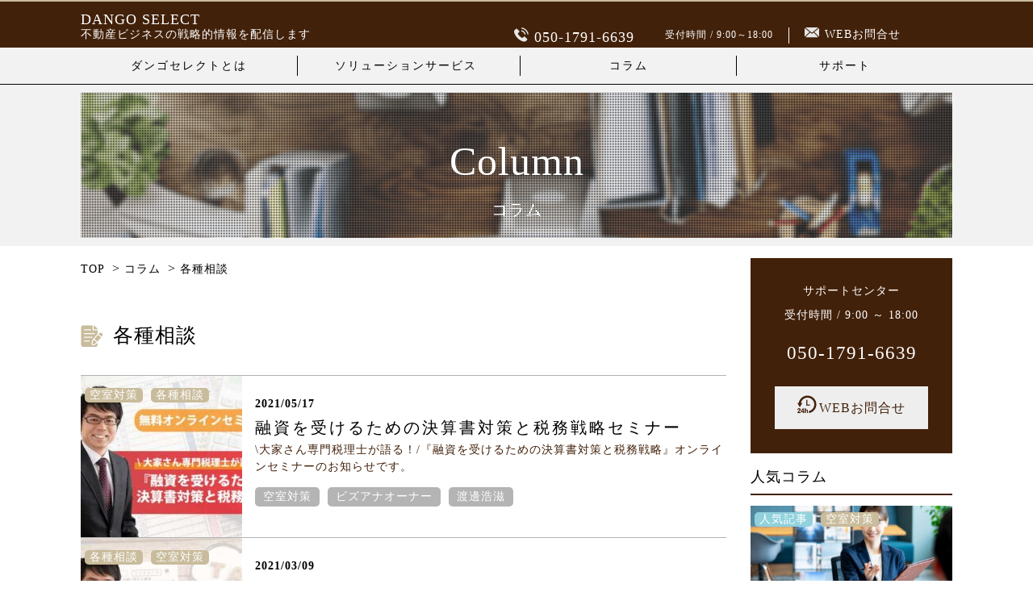

--- FILE ---
content_type: text/html; charset=UTF-8
request_url: https://dangoselect.net/column/cat/%E5%90%84%E7%A8%AE%E7%9B%B8%E8%AB%87/
body_size: 14136
content:
<!DOCTYPE html>
<html lang="ja">
<head>
  <!-- Google Tag Manager -->
    <script>(function(w,d,s,l,i){w[l]=w[l]||[];w[l].push({'gtm.start':
    new Date().getTime(),event:'gtm.js'});var f=d.getElementsByTagName(s)[0],
    j=d.createElement(s),dl=l!='dataLayer'?'&l='+l:'';j.async=true;j.src=
    'https://www.googletagmanager.com/gtm.js?id='+i+dl;f.parentNode.insertBefore(j,f);
    })(window,document,'script','dataLayer','GTM-5LMX9BM');</script>
    <!-- End Google Tag Manager -->
	<meta charset="utf-8">
	<meta content="IE=edge,chrome=1" http-equiv="X-UA-Compatible">

		<title>コラム一覧 | 各種相談 | ダンゴセレクト</title>
	<meta content="インターネット無料,Wi-Fi無料,空室対策,不動産オーナー,家主" name="keywords">
  <meta content="インターネット無料,Wi-Fi無料,空室対策,不動産オーナー,家主" name="keywords">
	<meta content="width=device-width, initial-scale=1.0, maximum-scale=1.0, minimum-scale=1.0" name="viewport">
	<link href="/images/favicon.ico" rel="shortcut icon">
	<link href="/images/favicon.ico" rel="apple-touch-icon">
	<link href="/css/sub.min.css" rel="stylesheet" type="text/css">
	<script type="text/javascript" src="//typesquare.com/3/tsst/script/ja/typesquare.js?Y~W3phW5RP4%3D" charset="utf-8"></script>
	<meta name='robots' content='index, follow, max-image-preview:large, max-snippet:-1, max-video-preview:-1' />

	<!-- This site is optimized with the Yoast SEO plugin v21.4 - https://yoast.com/wordpress/plugins/seo/ -->
	<link rel="canonical" href="https://dangoselect.net/column/cat/各種相談/" />
	<link rel="next" href="https://dangoselect.net/column/cat/%e5%90%84%e7%a8%ae%e7%9b%b8%e8%ab%87/page/2/" />
	<meta property="og:locale" content="ja_JP" />
	<meta property="og:type" content="article" />
	<meta property="og:title" content="各種相談 アーカイブ - ダンゴセレクト" />
	<meta property="og:url" content="https://dangoselect.net/column/cat/各種相談/" />
	<meta property="og:site_name" content="ダンゴセレクト" />
	<meta name="twitter:card" content="summary_large_image" />
	<script type="application/ld+json" class="yoast-schema-graph">{"@context":"https://schema.org","@graph":[{"@type":"CollectionPage","@id":"https://dangoselect.net/column/cat/%e5%90%84%e7%a8%ae%e7%9b%b8%e8%ab%87/","url":"https://dangoselect.net/column/cat/%e5%90%84%e7%a8%ae%e7%9b%b8%e8%ab%87/","name":"各種相談 アーカイブ - ダンゴセレクト","isPartOf":{"@id":"https://dangoselect.net/#website"},"breadcrumb":{"@id":"https://dangoselect.net/column/cat/%e5%90%84%e7%a8%ae%e7%9b%b8%e8%ab%87/#breadcrumb"},"inLanguage":"ja"},{"@type":"BreadcrumbList","@id":"https://dangoselect.net/column/cat/%e5%90%84%e7%a8%ae%e7%9b%b8%e8%ab%87/#breadcrumb","itemListElement":[{"@type":"ListItem","position":1,"name":"ホーム","item":"https://dangoselect.net/"},{"@type":"ListItem","position":2,"name":"各種相談"}]},{"@type":"WebSite","@id":"https://dangoselect.net/#website","url":"https://dangoselect.net/","name":"ダンゴセレクト","description":"","potentialAction":[{"@type":"SearchAction","target":{"@type":"EntryPoint","urlTemplate":"https://dangoselect.net/?s={search_term_string}"},"query-input":"required name=search_term_string"}],"inLanguage":"ja"}]}</script>
	<!-- / Yoast SEO plugin. -->


<link rel="alternate" type="application/rss+xml" title="ダンゴセレクト &raquo; 各種相談 カテゴリー のフィード" href="https://dangoselect.net/column/cat/%e5%90%84%e7%a8%ae%e7%9b%b8%e8%ab%87/feed/" />
<link rel='stylesheet' id='wp-block-library-css' href='https://dangoselect.net/dango_wp/wp-includes/css/dist/block-library/style.min.css?ver=6.3.7' type='text/css' media='all' />
<style id='classic-theme-styles-inline-css' type='text/css'>
/*! This file is auto-generated */
.wp-block-button__link{color:#fff;background-color:#32373c;border-radius:9999px;box-shadow:none;text-decoration:none;padding:calc(.667em + 2px) calc(1.333em + 2px);font-size:1.125em}.wp-block-file__button{background:#32373c;color:#fff;text-decoration:none}
</style>
<style id='global-styles-inline-css' type='text/css'>
body{--wp--preset--color--black: #000000;--wp--preset--color--cyan-bluish-gray: #abb8c3;--wp--preset--color--white: #ffffff;--wp--preset--color--pale-pink: #f78da7;--wp--preset--color--vivid-red: #cf2e2e;--wp--preset--color--luminous-vivid-orange: #ff6900;--wp--preset--color--luminous-vivid-amber: #fcb900;--wp--preset--color--light-green-cyan: #7bdcb5;--wp--preset--color--vivid-green-cyan: #00d084;--wp--preset--color--pale-cyan-blue: #8ed1fc;--wp--preset--color--vivid-cyan-blue: #0693e3;--wp--preset--color--vivid-purple: #9b51e0;--wp--preset--gradient--vivid-cyan-blue-to-vivid-purple: linear-gradient(135deg,rgba(6,147,227,1) 0%,rgb(155,81,224) 100%);--wp--preset--gradient--light-green-cyan-to-vivid-green-cyan: linear-gradient(135deg,rgb(122,220,180) 0%,rgb(0,208,130) 100%);--wp--preset--gradient--luminous-vivid-amber-to-luminous-vivid-orange: linear-gradient(135deg,rgba(252,185,0,1) 0%,rgba(255,105,0,1) 100%);--wp--preset--gradient--luminous-vivid-orange-to-vivid-red: linear-gradient(135deg,rgba(255,105,0,1) 0%,rgb(207,46,46) 100%);--wp--preset--gradient--very-light-gray-to-cyan-bluish-gray: linear-gradient(135deg,rgb(238,238,238) 0%,rgb(169,184,195) 100%);--wp--preset--gradient--cool-to-warm-spectrum: linear-gradient(135deg,rgb(74,234,220) 0%,rgb(151,120,209) 20%,rgb(207,42,186) 40%,rgb(238,44,130) 60%,rgb(251,105,98) 80%,rgb(254,248,76) 100%);--wp--preset--gradient--blush-light-purple: linear-gradient(135deg,rgb(255,206,236) 0%,rgb(152,150,240) 100%);--wp--preset--gradient--blush-bordeaux: linear-gradient(135deg,rgb(254,205,165) 0%,rgb(254,45,45) 50%,rgb(107,0,62) 100%);--wp--preset--gradient--luminous-dusk: linear-gradient(135deg,rgb(255,203,112) 0%,rgb(199,81,192) 50%,rgb(65,88,208) 100%);--wp--preset--gradient--pale-ocean: linear-gradient(135deg,rgb(255,245,203) 0%,rgb(182,227,212) 50%,rgb(51,167,181) 100%);--wp--preset--gradient--electric-grass: linear-gradient(135deg,rgb(202,248,128) 0%,rgb(113,206,126) 100%);--wp--preset--gradient--midnight: linear-gradient(135deg,rgb(2,3,129) 0%,rgb(40,116,252) 100%);--wp--preset--font-size--small: 13px;--wp--preset--font-size--medium: 20px;--wp--preset--font-size--large: 36px;--wp--preset--font-size--x-large: 42px;--wp--preset--spacing--20: 0.44rem;--wp--preset--spacing--30: 0.67rem;--wp--preset--spacing--40: 1rem;--wp--preset--spacing--50: 1.5rem;--wp--preset--spacing--60: 2.25rem;--wp--preset--spacing--70: 3.38rem;--wp--preset--spacing--80: 5.06rem;--wp--preset--shadow--natural: 6px 6px 9px rgba(0, 0, 0, 0.2);--wp--preset--shadow--deep: 12px 12px 50px rgba(0, 0, 0, 0.4);--wp--preset--shadow--sharp: 6px 6px 0px rgba(0, 0, 0, 0.2);--wp--preset--shadow--outlined: 6px 6px 0px -3px rgba(255, 255, 255, 1), 6px 6px rgba(0, 0, 0, 1);--wp--preset--shadow--crisp: 6px 6px 0px rgba(0, 0, 0, 1);}:where(.is-layout-flex){gap: 0.5em;}:where(.is-layout-grid){gap: 0.5em;}body .is-layout-flow > .alignleft{float: left;margin-inline-start: 0;margin-inline-end: 2em;}body .is-layout-flow > .alignright{float: right;margin-inline-start: 2em;margin-inline-end: 0;}body .is-layout-flow > .aligncenter{margin-left: auto !important;margin-right: auto !important;}body .is-layout-constrained > .alignleft{float: left;margin-inline-start: 0;margin-inline-end: 2em;}body .is-layout-constrained > .alignright{float: right;margin-inline-start: 2em;margin-inline-end: 0;}body .is-layout-constrained > .aligncenter{margin-left: auto !important;margin-right: auto !important;}body .is-layout-constrained > :where(:not(.alignleft):not(.alignright):not(.alignfull)){max-width: var(--wp--style--global--content-size);margin-left: auto !important;margin-right: auto !important;}body .is-layout-constrained > .alignwide{max-width: var(--wp--style--global--wide-size);}body .is-layout-flex{display: flex;}body .is-layout-flex{flex-wrap: wrap;align-items: center;}body .is-layout-flex > *{margin: 0;}body .is-layout-grid{display: grid;}body .is-layout-grid > *{margin: 0;}:where(.wp-block-columns.is-layout-flex){gap: 2em;}:where(.wp-block-columns.is-layout-grid){gap: 2em;}:where(.wp-block-post-template.is-layout-flex){gap: 1.25em;}:where(.wp-block-post-template.is-layout-grid){gap: 1.25em;}.has-black-color{color: var(--wp--preset--color--black) !important;}.has-cyan-bluish-gray-color{color: var(--wp--preset--color--cyan-bluish-gray) !important;}.has-white-color{color: var(--wp--preset--color--white) !important;}.has-pale-pink-color{color: var(--wp--preset--color--pale-pink) !important;}.has-vivid-red-color{color: var(--wp--preset--color--vivid-red) !important;}.has-luminous-vivid-orange-color{color: var(--wp--preset--color--luminous-vivid-orange) !important;}.has-luminous-vivid-amber-color{color: var(--wp--preset--color--luminous-vivid-amber) !important;}.has-light-green-cyan-color{color: var(--wp--preset--color--light-green-cyan) !important;}.has-vivid-green-cyan-color{color: var(--wp--preset--color--vivid-green-cyan) !important;}.has-pale-cyan-blue-color{color: var(--wp--preset--color--pale-cyan-blue) !important;}.has-vivid-cyan-blue-color{color: var(--wp--preset--color--vivid-cyan-blue) !important;}.has-vivid-purple-color{color: var(--wp--preset--color--vivid-purple) !important;}.has-black-background-color{background-color: var(--wp--preset--color--black) !important;}.has-cyan-bluish-gray-background-color{background-color: var(--wp--preset--color--cyan-bluish-gray) !important;}.has-white-background-color{background-color: var(--wp--preset--color--white) !important;}.has-pale-pink-background-color{background-color: var(--wp--preset--color--pale-pink) !important;}.has-vivid-red-background-color{background-color: var(--wp--preset--color--vivid-red) !important;}.has-luminous-vivid-orange-background-color{background-color: var(--wp--preset--color--luminous-vivid-orange) !important;}.has-luminous-vivid-amber-background-color{background-color: var(--wp--preset--color--luminous-vivid-amber) !important;}.has-light-green-cyan-background-color{background-color: var(--wp--preset--color--light-green-cyan) !important;}.has-vivid-green-cyan-background-color{background-color: var(--wp--preset--color--vivid-green-cyan) !important;}.has-pale-cyan-blue-background-color{background-color: var(--wp--preset--color--pale-cyan-blue) !important;}.has-vivid-cyan-blue-background-color{background-color: var(--wp--preset--color--vivid-cyan-blue) !important;}.has-vivid-purple-background-color{background-color: var(--wp--preset--color--vivid-purple) !important;}.has-black-border-color{border-color: var(--wp--preset--color--black) !important;}.has-cyan-bluish-gray-border-color{border-color: var(--wp--preset--color--cyan-bluish-gray) !important;}.has-white-border-color{border-color: var(--wp--preset--color--white) !important;}.has-pale-pink-border-color{border-color: var(--wp--preset--color--pale-pink) !important;}.has-vivid-red-border-color{border-color: var(--wp--preset--color--vivid-red) !important;}.has-luminous-vivid-orange-border-color{border-color: var(--wp--preset--color--luminous-vivid-orange) !important;}.has-luminous-vivid-amber-border-color{border-color: var(--wp--preset--color--luminous-vivid-amber) !important;}.has-light-green-cyan-border-color{border-color: var(--wp--preset--color--light-green-cyan) !important;}.has-vivid-green-cyan-border-color{border-color: var(--wp--preset--color--vivid-green-cyan) !important;}.has-pale-cyan-blue-border-color{border-color: var(--wp--preset--color--pale-cyan-blue) !important;}.has-vivid-cyan-blue-border-color{border-color: var(--wp--preset--color--vivid-cyan-blue) !important;}.has-vivid-purple-border-color{border-color: var(--wp--preset--color--vivid-purple) !important;}.has-vivid-cyan-blue-to-vivid-purple-gradient-background{background: var(--wp--preset--gradient--vivid-cyan-blue-to-vivid-purple) !important;}.has-light-green-cyan-to-vivid-green-cyan-gradient-background{background: var(--wp--preset--gradient--light-green-cyan-to-vivid-green-cyan) !important;}.has-luminous-vivid-amber-to-luminous-vivid-orange-gradient-background{background: var(--wp--preset--gradient--luminous-vivid-amber-to-luminous-vivid-orange) !important;}.has-luminous-vivid-orange-to-vivid-red-gradient-background{background: var(--wp--preset--gradient--luminous-vivid-orange-to-vivid-red) !important;}.has-very-light-gray-to-cyan-bluish-gray-gradient-background{background: var(--wp--preset--gradient--very-light-gray-to-cyan-bluish-gray) !important;}.has-cool-to-warm-spectrum-gradient-background{background: var(--wp--preset--gradient--cool-to-warm-spectrum) !important;}.has-blush-light-purple-gradient-background{background: var(--wp--preset--gradient--blush-light-purple) !important;}.has-blush-bordeaux-gradient-background{background: var(--wp--preset--gradient--blush-bordeaux) !important;}.has-luminous-dusk-gradient-background{background: var(--wp--preset--gradient--luminous-dusk) !important;}.has-pale-ocean-gradient-background{background: var(--wp--preset--gradient--pale-ocean) !important;}.has-electric-grass-gradient-background{background: var(--wp--preset--gradient--electric-grass) !important;}.has-midnight-gradient-background{background: var(--wp--preset--gradient--midnight) !important;}.has-small-font-size{font-size: var(--wp--preset--font-size--small) !important;}.has-medium-font-size{font-size: var(--wp--preset--font-size--medium) !important;}.has-large-font-size{font-size: var(--wp--preset--font-size--large) !important;}.has-x-large-font-size{font-size: var(--wp--preset--font-size--x-large) !important;}
.wp-block-navigation a:where(:not(.wp-element-button)){color: inherit;}
:where(.wp-block-post-template.is-layout-flex){gap: 1.25em;}:where(.wp-block-post-template.is-layout-grid){gap: 1.25em;}
:where(.wp-block-columns.is-layout-flex){gap: 2em;}:where(.wp-block-columns.is-layout-grid){gap: 2em;}
.wp-block-pullquote{font-size: 1.5em;line-height: 1.6;}
</style>
<link rel='stylesheet' id='wp-pagenavi-css' href='https://dangoselect.net/dango_wp/wp-content/plugins/wp-pagenavi/pagenavi-css.css?ver=2.70' type='text/css' media='all' />
<script type='text/javascript' src='https://dangoselect.net/dango_wp/wp-includes/js/jquery/jquery.min.js?ver=3.7.0' id='jquery-core-js'></script>
<script type='text/javascript' src='https://dangoselect.net/dango_wp/wp-includes/js/jquery/jquery-migrate.min.js?ver=3.4.1' id='jquery-migrate-js'></script>
<script type='text/javascript' src='https://dangoselect.net/dango_wp/wp-content/plugins/admin-menu-editor-pro/plugin-updates/js/debug-bar.js?ver=20121026' id='puc-debug-bar-js-js'></script>
<link rel="https://api.w.org/" href="https://dangoselect.net/wp-json/" /><link rel="EditURI" type="application/rsd+xml" title="RSD" href="https://dangoselect.net/dango_wp/xmlrpc.php?rsd" />
</head>
<body id="column-list" class="">
  <!-- Google Tag Manager (noscript) -->
  <noscript><iframe src="https://www.googletagmanager.com/ns.html?id=GTM-5LMX9BM"
  height="0" width="0" style="display:none;visibility:hidden"></iframe></noscript>
  <!-- End Google Tag Manager (noscript) -->
    <header>
      <div class="pulldown pc">
        <div class="sash">
          <div class="wrp">
            <a href="/" class="catch">DANGO SELECT</a>
            <p class="tel"><a href="tel:05017916639"><img src="/images/common/tel.svg">050-1791-6639</a>
            <p class="hours">受付時間 / 9:00～18:00</p>
            <p class="contact"><a href="/contact" target="_blank"><img src="/images/common/mail.svg">WEBお問合せ</a></p>
          </div>
          <nav>
            <ul>
              <li><a href="/about/">ダンゴセレクトとは</a></li>
              <li class="accordion-parent">
                  <a href="/solution_service/">ソリューションサービス</a>
                  <ul class="accordion">
                      <li><a href="/solution_service/cat/kushitsu/"><p><img src="/images/common/side-ss02.png">空室対策</p></a></li>
                      <li><a href="/solution_service/cat/rimawari/"><p><img src="/images/common/side-ss03.png">利回り改善</p></a></li>
                      <li><a href="/solution_service/cat/bizefficiency/"><p><img src="/images/common/side-ss04.png">業務効率</p></a></li>
                      <li><a href="/solution_service/cat/customersup/"><p><img src="/images/common/side-ss05.png">集客支援</p></a></li>
                      <li><a href="/solution_service/cat/revenueup/"><p><img src="/images/common/side-ss06.png">収益向上</p></a></li>
                      <li><a href="/solution_service/cat/consultation/"><p><img src="/images/common/side-ss01.png">各種相談</p></a></li>
                  </ul>
              </li>
              <li><a href="/column/">コラム</a></li>
              <li><a href="/support/">サポート</a></li>
            </ul>
          </nav>
        </div>
      </div>

      <div class="pulldown sp">
        <div class="sash">
          <div class="wrp">
            <a href="/"><p class="catch">DANGO SELECT</p></a>
            <div class="sp-nav-btn">
              <span></span>
              <span></span>
              <span></span>
              <span></span>
            </div>
          </div>

          <nav class="sp-nav">
            <ul>
              <li><a href="/about/">ダンゴセレクトとは</a></li>
              <li><a href="/solution_service/">ソリューションサービス</a></li>
                <ul class="sub-menu">
                  <li><a href="/solution_service/cat/kushitsu/">空室対策</a></li>
                  <li><a href="/solution_service/cat/rimawari/">利回り改善</a></li>
                  <li><a href="/solution_service/cat/bizefficiency/">業務効率</a></li>
                  <li><a href="/solution_service/cat/customersup/">集客支援</a></li>
                  <li><a href="/solution_service/cat/revenueup/">収益向上</a></li>
                  <li><a href="/solution_service/cat/consultation/">各種相談</a></li>
                </ul>
              <li><a href="/column/">コラム</a></li>
              <li><a href="/support/">サポート</a></li>
              <li><a href=tel:050-1791-6639>電話でお問合せ</a></li>
              <li><a href="/contact/" target="_blank">WEBでお問合せ</a></li>
            </ul>
          </nav>
        </div>
      </div>
      <div class="sash pc">
        <div class="wrp -upper">
          <a href="/"><p class="catch">DANGO SELECT</p></a>
          <!--<div clas="btn__wrp">
            <p class="btn--radius"><i class="icon-pen"></i>会員登録</p>
            <p class="btn--radius"><i class="icon-login"></i>ログイン</p>
          </div>-->
        </div>
        <div class="wrp">
          <p class="catch">不動産ビジネスの戦略的情報を配信します</p>
          <p class="tel"><a href="tel:05017916639"><img src="/images/common/tel.svg">050-1791-6639</a>
          <p class="hours">受付時間 / 9:00～18:00</p>
          <p class="contact"><a href="/contact/" target="_blank"><img src="/images/common/mail.svg">WEBお問合せ</a></p>
        </div>
        <nav>
          <ul>
            <li><a href="/about/">ダンゴセレクトとは</a></li>
						<li class="accordion-parent">
							<a href="/solution_service/">ソリューションサービス</a>
							<ul class="accordion">
								<li><a href="/solution_service/cat/kushitsu/"><p><img src="/images/common/side-ss02.png">空室対策</p></a></li>
								<li><a href="/solution_service/cat/rimawari/"><p><img src="/images/common/side-ss03.png">利回り改善</p></a></li>
								<li><a href="/solution_service/cat/bizefficiency/"><p><img src="/images/common/side-ss04.png">業務効率</p></a></li>
								<li><a href="/solution_service/cat/customersup/"><p><img src="/images/common/side-ss05.png">集客支援</p></a></li>
								<li><a href="/solution_service/cat/revenueup/"><p><img src="/images/common/side-ss06.png">収益向上</p></a></li>
                <li><a href="/solution_service/cat/consultation/"><p><img src="/images/common/side-ss01.png">各種相談</p></a></li>
							</ul>
						</li>>
            <li><a href="/column/">コラム</a></li>
            <li><a href="/support/">サポート</a></li>
          </ul>
        </nav>
      </div>
      <div class="main-visual">
        <div class="wrp">
			<h2>Column</h2>
			<h3>コラム</h3>
		</div>
      </div>
    </header>
    <main>
      <div class="contents">
        <div class="breadcrumb" typeof="BreadcrumbList" vocab="http://schema.org/">
		  <span property="itemListElement" typeof="ListItem"><a property="item" typeof="WebPage" title="ダンゴセレクトへ移動" href="https://dangoselect.net" class="home"><span property="name">TOP</span></a><meta property="position" content="1"></span> &gt; <span property="itemListElement" typeof="ListItem"><a property="item" typeof="WebPage" title="コラムへ移動" href="https://dangoselect.net/column/" class="archive post-column-archive"><span property="name">コラム</span></a><meta property="position" content="2"></span> &gt; <span property="itemListElement" typeof="ListItem"><span property="name">各種相談</span><meta property="position" content="3"></span>		</div>

      <section class="popular article-list">
        <div class="wrp">
          <div class="wrp__subtitle">
            各種相談          </div>

          <div class="wrp__tile">
										            <div class="tile">
              <a href="https://dangoselect.net/column/%e8%9e%8d%e8%b3%87%e3%82%92%e5%8f%97%e3%81%91%e3%82%8b%e3%81%9f%e3%82%81%e3%81%ae%e6%b1%ba%e7%ae%97%e6%9b%b8%e5%af%be%e7%ad%96%e3%81%a8%e7%a8%8e%e5%8b%99%e6%88%a6%e7%95%a5%e3%82%bb%e3%83%9f%e3%83%8a/">
                <div class="tile__image">
                	<img src="https://dangoselect.net/dango_wp/wp-content/uploads/2021/05/284c936c2e54dcc98a2babb774aea1af-200x200.jpg" alt="融資を受けるための決算書対策と税務戦略" />                  <div class="tile__category">
          														<span class="-%e7%a9%ba%e5%ae%a4%e5%af%be%e7%ad%96">空室対策</span>
																			<span class="-%e5%90%84%e7%a8%ae%e7%9b%b8%e8%ab%87">各種相談</span>
									                  </div>
                </div>
              </a>
              <div class="tile__box">
                <a href="https://dangoselect.net/column/%e8%9e%8d%e8%b3%87%e3%82%92%e5%8f%97%e3%81%91%e3%82%8b%e3%81%9f%e3%82%81%e3%81%ae%e6%b1%ba%e7%ae%97%e6%9b%b8%e5%af%be%e7%ad%96%e3%81%a8%e7%a8%8e%e5%8b%99%e6%88%a6%e7%95%a5%e3%82%bb%e3%83%9f%e3%83%8a/"><div class="tile__date"><span>2021/05/17</span></div>
                <div class="tile__title">融資を受けるための決算書対策と税務戦略セミナー</div>
                <div class="tile__excerpt"><p>\大家さん専門税理士が語る！/『融資を受けるための決算書対策と税務戦略』オンラインセミナーのお知らせです。</p></div></a>
                <div class="tile__tag">
                			  					<span><a href="/column/tag/%e7%a9%ba%e5%ae%a4%e5%af%be%e7%ad%96/">空室対策</a></span>
											  					<span><a href="/column/tag/%e3%83%93%e3%82%ba%e3%82%a2%e3%83%8a%e3%82%aa%e3%83%bc%e3%83%8a%e3%83%bc/">ビズアナオーナー</a></span>
											  					<span><a href="/column/tag/%e6%b8%a1%e9%82%8a%e6%b5%a9%e6%bb%8b/">渡邊浩滋</a></span>
								                </div>
              </div>
            </div>

	        					            <div class="tile">
              <a href="https://dangoselect.net/column/%e5%8b%95%e7%94%bb%e8%a6%8b%e9%80%83%e3%81%97%e9%85%8d%e4%bf%a1%e3%82%af%e3%83%a9%e3%82%a4%e3%82%a2%e3%83%b3%e3%83%88%e3%81%ae99%ef%bc%85%e3%81%8c%e5%ae%b6%e4%b8%bb%e3%81%ae/">
                <div class="tile__image">
                	<img src="https://dangoselect.net/dango_wp/wp-content/uploads/2021/03/2859b5a6b97690352f2371422c4db14d-200x200.jpg" alt="動画見逃し配信!“クライアントの99％が家主”の渡邊浩滋-税理士セミナーを開催！" />                  <div class="tile__category">
          														<span class="-%e5%90%84%e7%a8%ae%e7%9b%b8%e8%ab%87">各種相談</span>
																			<span class="-%e7%a9%ba%e5%ae%a4%e5%af%be%e7%ad%96">空室対策</span>
									                  </div>
                </div>
              </a>
              <div class="tile__box">
                <a href="https://dangoselect.net/column/%e5%8b%95%e7%94%bb%e8%a6%8b%e9%80%83%e3%81%97%e9%85%8d%e4%bf%a1%e3%82%af%e3%83%a9%e3%82%a4%e3%82%a2%e3%83%b3%e3%83%88%e3%81%ae99%ef%bc%85%e3%81%8c%e5%ae%b6%e4%b8%bb%e3%81%ae/"><div class="tile__date"><span>2021/03/09</span></div>
                <div class="tile__title">動画見逃し配信!“クライアントの99％が家主”の渡邊浩滋 税理士セミナーを開催！</div>
                <div class="tile__excerpt"><p>皆様も渡邊税理士のセミナー動画を無料で視聴してみませんか？セミナー後アンケートのご回答者85％以上の方が「満足・とて…</p></div></a>
                <div class="tile__tag">
                			  					<span><a href="/column/tag/%e7%a9%ba%e5%ae%a4%e5%af%be%e7%ad%96/">空室対策</a></span>
											  					<span><a href="/column/tag/%e3%83%93%e3%82%ba%e3%82%a2%e3%83%8a%e3%82%aa%e3%83%bc%e3%83%8a%e3%83%bc/">ビズアナオーナー</a></span>
											  					<span><a href="/column/tag/%e6%b8%a1%e9%82%8a%e6%b5%a9%e6%bb%8b/">渡邊浩滋</a></span>
								                </div>
              </div>
            </div>

	        					            <div class="tile">
              <a href="https://dangoselect.net/column/%e5%ae%b6%e8%b3%83%e6%bb%9e%e7%b4%8d%e8%80%85%e3%81%ae%e9%80%a3%e5%b8%af%e4%bf%9d%e8%a8%bc%e4%ba%ba%e3%81%8c%e4%ba%a1%e3%81%8f%e3%81%aa%e3%81%a3%e3%81%9f%e5%a0%b4%e5%90%88%e3%81%ae3%e3%81%a4%e3%81%ae/">
                <div class="tile__image">
                	<img src="https://dangoselect.net/dango_wp/wp-content/uploads/2021/02/9203ce84e22b7637ec9fe33e29f786c7-200x200.jpg" alt="家賃滞納者の連帯保証人が亡くなった場合の3つの対処方法" />                  <div class="tile__category">
          														<span class="-%e5%90%84%e7%a8%ae%e7%9b%b8%e8%ab%87">各種相談</span>
									                  </div>
                </div>
              </a>
              <div class="tile__box">
                <a href="https://dangoselect.net/column/%e5%ae%b6%e8%b3%83%e6%bb%9e%e7%b4%8d%e8%80%85%e3%81%ae%e9%80%a3%e5%b8%af%e4%bf%9d%e8%a8%bc%e4%ba%ba%e3%81%8c%e4%ba%a1%e3%81%8f%e3%81%aa%e3%81%a3%e3%81%9f%e5%a0%b4%e5%90%88%e3%81%ae3%e3%81%a4%e3%81%ae/"><div class="tile__date"><span>2021/02/09</span></div>
                <div class="tile__title">家賃滞納者の連帯保証人が亡くなった場合の3つの対処方法</div>
                <div class="tile__excerpt"><p>管理会社に勤めていると、頭が痛くなる問題がいくつか頭に浮かびますが、そのうちのひとつが滞納者への対応です。せっか…</p></div></a>
                <div class="tile__tag">
                			  					<span><a href="/column/tag/%e4%b8%8d%e5%8b%95%e7%94%a3%e4%bc%9a%e7%a4%be%e3%81%ae%e3%83%9f%e3%82%ab%e3%82%bf/">不動産会社のミカタ</a></span>
											  					<span><a href="/column/tag/%e8%b3%83%e8%b2%b8%e7%ae%a1%e7%90%86%e3%83%8e%e3%82%a6%e3%83%8f%e3%82%a6/">賃貸管理ノウハウ</a></span>
								                </div>
              </div>
            </div>

	        					            <div class="tile">
              <a href="https://dangoselect.net/column/%e3%80%90%e5%bc%81%e8%ad%b7%e5%a3%ab%e7%9b%a3%e4%bf%ae%e3%80%91%e7%ab%8b%e3%81%a1%e9%80%80%e3%81%8d%e6%96%99%e3%81%ae%e7%9b%b8%e5%a0%b4%e3%81%af%ef%bc%9f%e7%ab%8b%e3%81%a1%e9%80%80%e3%81%8d%e3%81%8c/">
                <div class="tile__image">
                	<img src="https://dangoselect.net/dango_wp/wp-content/uploads/2021/01/79dad9f0fc5c0b190c608b2a6f5aafe2-200x200.jpg" alt="【弁護士監修】立ち退き料の相場は？立ち退きが認められた事例を解説" />                  <div class="tile__category">
          														<span class="-%e5%90%84%e7%a8%ae%e7%9b%b8%e8%ab%87">各種相談</span>
									                  </div>
                </div>
              </a>
              <div class="tile__box">
                <a href="https://dangoselect.net/column/%e3%80%90%e5%bc%81%e8%ad%b7%e5%a3%ab%e7%9b%a3%e4%bf%ae%e3%80%91%e7%ab%8b%e3%81%a1%e9%80%80%e3%81%8d%e6%96%99%e3%81%ae%e7%9b%b8%e5%a0%b4%e3%81%af%ef%bc%9f%e7%ab%8b%e3%81%a1%e9%80%80%e3%81%8d%e3%81%8c/"><div class="tile__date"><span>2021/01/12</span></div>
                <div class="tile__title">【弁護士監修】立ち退き料の相場は？立ち退きが認められた事例を解説</div>
                <div class="tile__excerpt"><p>賃貸管理会社（建物オーナー）が賃借人に立ち退いてほしいと考える場合には、基本的に立退料の支払いが必要となります。…</p></div></a>
                <div class="tile__tag">
                			  					<span><a href="/column/tag/%e4%b8%8d%e5%8b%95%e7%94%a3%e4%bc%9a%e7%a4%be%e3%81%ae%e3%83%9f%e3%82%ab%e3%82%bf/">不動産会社のミカタ</a></span>
											  					<span><a href="/column/tag/%e8%b3%83%e8%b2%b8%e7%ae%a1%e7%90%86%e3%83%8e%e3%82%a6%e3%83%8f%e3%82%a6/">賃貸管理ノウハウ</a></span>
								                </div>
              </div>
            </div>

	        					            <div class="tile">
              <a href="https://dangoselect.net/column/%e5%ae%b6%e8%b3%83%e6%bb%9e%e7%b4%8d%e3%81%97%e3%82%84%e3%81%99%e3%81%84%e5%85%a5%e5%b1%85%e8%80%85%e3%82%92%e8%a6%8b%e6%8a%9c%e3%81%8f%e6%96%b9%e6%b3%95/">
                <div class="tile__image">
                	<img src="https://dangoselect.net/dango_wp/wp-content/uploads/2020/11/a056f92397936c13ecb964b92d1104a1-200x200.jpg" alt="家賃滞納しやすい入居者を見抜く方法" />                  <div class="tile__category">
          														<span class="-%e5%90%84%e7%a8%ae%e7%9b%b8%e8%ab%87">各種相談</span>
									                  </div>
                </div>
              </a>
              <div class="tile__box">
                <a href="https://dangoselect.net/column/%e5%ae%b6%e8%b3%83%e6%bb%9e%e7%b4%8d%e3%81%97%e3%82%84%e3%81%99%e3%81%84%e5%85%a5%e5%b1%85%e8%80%85%e3%82%92%e8%a6%8b%e6%8a%9c%e3%81%8f%e6%96%b9%e6%b3%95/"><div class="tile__date"><span>2020/11/27</span></div>
                <div class="tile__title">家賃滞納しやすい入居者を見抜く方法</div>
                <div class="tile__excerpt"><p>賃貸住宅の経営には、家賃滞納や空室・災害・金利上昇・家賃下落などさまざまなリスクがあります。その中でも日常的に起こり…</p></div></a>
                <div class="tile__tag">
                			  					<span><a href="/column/tag/%e4%b8%8d%e5%8b%95%e7%94%a3%e4%bc%9a%e7%a4%be%e3%81%ae%e3%83%9f%e3%82%ab%e3%82%bf/">不動産会社のミカタ</a></span>
											  					<span><a href="/column/tag/%e8%b3%83%e8%b2%b8%e7%ae%a1%e7%90%86%e3%83%8e%e3%82%a6%e3%83%8f%e3%82%a6/">賃貸管理ノウハウ</a></span>
								                </div>
              </div>
            </div>

	        					            <div class="tile">
              <a href="https://dangoselect.net/column/%e3%80%90%e5%bc%81%e8%ad%b7%e5%a3%ab%e7%9b%a3%e4%bf%ae%e3%80%91%e7%ab%8b%e3%81%a1%e9%80%80%e3%81%8d%e3%81%ae%e8%a6%81%e4%bb%b6%e3%81%af%ef%bc%9f%e5%80%9f%e5%9c%b0%e5%80%9f%e5%ae%b6%e6%b3%95%e3%81%ab/">
                <div class="tile__image">
                	<img src="https://dangoselect.net/dango_wp/wp-content/uploads/2020/10/3d63628c652b841cf0c0f57f33b2733f-200x200.jpg" alt="【弁護士監修】立ち退きの要件は？借地借家法における正当事由について" />                  <div class="tile__category">
          														<span class="-%e5%90%84%e7%a8%ae%e7%9b%b8%e8%ab%87">各種相談</span>
									                  </div>
                </div>
              </a>
              <div class="tile__box">
                <a href="https://dangoselect.net/column/%e3%80%90%e5%bc%81%e8%ad%b7%e5%a3%ab%e7%9b%a3%e4%bf%ae%e3%80%91%e7%ab%8b%e3%81%a1%e9%80%80%e3%81%8d%e3%81%ae%e8%a6%81%e4%bb%b6%e3%81%af%ef%bc%9f%e5%80%9f%e5%9c%b0%e5%80%9f%e5%ae%b6%e6%b3%95%e3%81%ab/"><div class="tile__date"><span>2020/10/23</span></div>
                <div class="tile__title">【弁護士監修】立ち退きの要件は？借地借家法における正当事由について</div>
                <div class="tile__excerpt"><p>建物の賃貸借については、借地借家法という法律が適用されるということはご存じの方も多いかと思います。</p></div></a>
                <div class="tile__tag">
                			  					<span><a href="/column/tag/%e8%b3%83%e8%b2%b8%e7%ae%a1%e7%90%86%e3%83%8e%e3%82%a6%e3%83%8f%e3%82%a6/">賃貸管理ノウハウ</a></span>
											  					<span><a href="/column/tag/%e4%b8%8d%e5%8b%95%e7%94%a3%e4%bc%9a%e7%a4%be%e3%81%ae%e3%83%9f%e3%82%ab%e3%82%bf/">不動産会社のミカタ</a></span>
								                </div>
              </div>
            </div>

	        					            <div class="tile">
              <a href="https://dangoselect.net/column/%e5%a4%a7%e5%ae%b6%e3%81%95%e3%82%93%e3%81%ae%e3%82%82%e3%81%97%e3%82%82%e3%81%ab%e5%82%99%e3%81%88%e3%81%a6%e5%ad%a4%e7%8b%ac%e6%ad%bb%e3%83%aa%e3%82%b9%e3%82%af%e3%81%ab%e5%af%be/">
                <div class="tile__image">
                	<img src="https://dangoselect.net/dango_wp/wp-content/uploads/2020/10/58e5c807673fb7904128a0190b4ec9ab-200x200.jpg" alt="大家さんの”もしも”に備えて孤独死リスクに対応" />                  <div class="tile__category">
          														<span class="-%e7%a9%ba%e5%ae%a4%e5%af%be%e7%ad%96">空室対策</span>
																			<span class="-%e5%90%84%e7%a8%ae%e7%9b%b8%e8%ab%87">各種相談</span>
									                  </div>
                </div>
              </a>
              <div class="tile__box">
                <a href="https://dangoselect.net/column/%e5%a4%a7%e5%ae%b6%e3%81%95%e3%82%93%e3%81%ae%e3%82%82%e3%81%97%e3%82%82%e3%81%ab%e5%82%99%e3%81%88%e3%81%a6%e5%ad%a4%e7%8b%ac%e6%ad%bb%e3%83%aa%e3%82%b9%e3%82%af%e3%81%ab%e5%af%be/"><div class="tile__date"><span>2020/10/15</span></div>
                <div class="tile__title">大家さんの”もしも”に備えて孤独死リスクに対応</div>
                <div class="tile__excerpt"><p>大家さんが賃貸経営をしていく上で、入居者様の孤独死による清掃費用や修理費用の発生は、どうしても避けて通る事が困難…</p></div></a>
                <div class="tile__tag">
                			  					<span><a href="/column/tag/%e5%ad%a4%e7%8b%ac%e6%ad%bb/">孤独死</a></span>
											  					<span><a href="/column/tag/%e5%ae%b6%e8%b3%83%e8%a3%9c%e5%84%9f%e7%b7%8f%e5%90%88%e4%bf%9d%e9%99%ba/">家賃補償総合保険</a></span>
								                </div>
              </div>
            </div>

	        					            <div class="tile">
              <a href="https://dangoselect.net/column/%e3%80%90%e5%bc%81%e8%ad%b7%e5%a3%ab%e7%9b%a3%e4%bf%ae%e3%80%91%e7%ab%8b%e3%81%a1%e9%80%80%e3%81%8d%e3%82%92%e8%a3%81%e5%88%a4%e3%81%a7%e4%ba%89%e3%81%86%e5%a0%b4%e5%90%88%e3%81%ae%e6%b5%81%e3%82%8c/">
                <div class="tile__image">
                	<img src="https://dangoselect.net/dango_wp/wp-content/uploads/2020/09/8d341b64d24c0c741de5ff6396c795a7-200x200.jpg" alt="【弁護士監修】立ち退きを裁判で争う場合の流れとは？" />                  <div class="tile__category">
          														<span class="-%e5%90%84%e7%a8%ae%e7%9b%b8%e8%ab%87">各種相談</span>
									                  </div>
                </div>
              </a>
              <div class="tile__box">
                <a href="https://dangoselect.net/column/%e3%80%90%e5%bc%81%e8%ad%b7%e5%a3%ab%e7%9b%a3%e4%bf%ae%e3%80%91%e7%ab%8b%e3%81%a1%e9%80%80%e3%81%8d%e3%82%92%e8%a3%81%e5%88%a4%e3%81%a7%e4%ba%89%e3%81%86%e5%a0%b4%e5%90%88%e3%81%ae%e6%b5%81%e3%82%8c/"><div class="tile__date"><span>2020/09/25</span></div>
                <div class="tile__title">【弁護士監修】立ち退きを裁判で争う場合の流れとは？</div>
                <div class="tile__excerpt"><p>賃貸管理会社（建物オーナー）が賃借人に対して建物の明け渡しを求めても、賃借人が拒否する場合には、最終的には裁判で明け…</p></div></a>
                <div class="tile__tag">
                			  					<span><a href="/column/tag/%e4%b8%8d%e5%8b%95%e7%94%a3%e4%bc%9a%e7%a4%be%e3%81%ae%e3%83%9f%e3%82%ab%e3%82%bf/">不動産会社のミカタ</a></span>
											  					<span><a href="/column/tag/%e8%b3%83%e8%b2%b8%e7%ae%a1%e7%90%86%e3%83%8e%e3%82%a6%e3%83%8f%e3%82%a6/">賃貸管理ノウハウ</a></span>
								                </div>
              </div>
            </div>

	        					            <div class="tile">
              <a href="https://dangoselect.net/column/%e6%96%b0%e5%9e%8b%e3%82%b3%e3%83%ad%e3%83%8a%e3%82%a6%e3%82%a4%e3%83%ab%e3%82%b9%e6%84%9f%e6%9f%93%e6%8b%a1%e5%a4%a7%e3%81%ab%e3%82%88%e3%82%8b%e8%b3%83%e8%b2%b8%e7%b5%8c%e5%96%b6%e3%81%b8%e3%81%ae/">
                <div class="tile__image">
                	<img src="https://dangoselect.net/dango_wp/wp-content/uploads/2020/09/5a9f3389c09c1ba15ca7cdacfb8fd929-200x200.jpg" alt="新型コロナウイルス感染拡大による賃貸経営への影響に関するアンケート" />                  <div class="tile__category">
          														<span class="-%e5%90%84%e7%a8%ae%e7%9b%b8%e8%ab%87">各種相談</span>
									                  </div>
                </div>
              </a>
              <div class="tile__box">
                <a href="https://dangoselect.net/column/%e6%96%b0%e5%9e%8b%e3%82%b3%e3%83%ad%e3%83%8a%e3%82%a6%e3%82%a4%e3%83%ab%e3%82%b9%e6%84%9f%e6%9f%93%e6%8b%a1%e5%a4%a7%e3%81%ab%e3%82%88%e3%82%8b%e8%b3%83%e8%b2%b8%e7%b5%8c%e5%96%b6%e3%81%b8%e3%81%ae/"><div class="tile__date"><span>2020/09/11</span></div>
                <div class="tile__title">新型コロナウイルス感染拡大による賃貸経営への影響に関するアンケート</div>
                <div class="tile__excerpt"><p>不動産オーナー様向けに無料でいつでもかんたんに物件の収支報告書の内容や稼働情報を管理できるビズアナオーナーLiteを…</p></div></a>
                <div class="tile__tag">
                			  					<span><a href="/column/tag/%e3%83%93%e3%82%ba%e3%82%a2%e3%83%8a%e3%82%aa%e3%83%bc%e3%83%8a%e3%83%bc/">ビズアナオーナー</a></span>
											  					<span><a href="/column/tag/%e4%b8%8d%e5%8b%95%e7%94%a3%e3%82%aa%e3%83%bc%e3%83%8a%e3%83%bc/">不動産オーナー</a></span>
								                </div>
              </div>
            </div>

	        					            <div class="tile">
              <a href="https://dangoselect.net/column/%e7%94%9f%e6%b4%bb%e4%bf%9d%e8%ad%b7%e5%8f%97%e7%b5%a6%e8%80%85%e3%81%a8%e8%b3%83%e8%b2%b8%e5%80%9f%e5%a5%91%e7%b4%84%e3%81%99%e3%82%8b%e3%81%9f%e3%82%81%e3%81%ab%e6%b3%a8%e6%84%8f%e3%81%99%e3%81%b9/">
                <div class="tile__image">
                	<img src="https://dangoselect.net/dango_wp/wp-content/uploads/2020/09/8451111397c13c02d348c084381f7814-200x200.jpg" alt="生活保護受給者と賃貸借契約するために注意すべき3つのこと" />                  <div class="tile__category">
          														<span class="-%e5%90%84%e7%a8%ae%e7%9b%b8%e8%ab%87">各種相談</span>
									                  </div>
                </div>
              </a>
              <div class="tile__box">
                <a href="https://dangoselect.net/column/%e7%94%9f%e6%b4%bb%e4%bf%9d%e8%ad%b7%e5%8f%97%e7%b5%a6%e8%80%85%e3%81%a8%e8%b3%83%e8%b2%b8%e5%80%9f%e5%a5%91%e7%b4%84%e3%81%99%e3%82%8b%e3%81%9f%e3%82%81%e3%81%ab%e6%b3%a8%e6%84%8f%e3%81%99%e3%81%b9/"><div class="tile__date"><span>2020/09/04</span></div>
                <div class="tile__title">生活保護受給者と賃貸借契約するために注意すべき3つのこと</div>
                <div class="tile__excerpt"><p>現在日本では200万人もの人が生活保護受給者になっており、そして今後さらに受給者は増えることが予想されます。…</p></div></a>
                <div class="tile__tag">
                			  					<span><a href="/column/tag/%e4%b8%8d%e5%8b%95%e7%94%a3%e4%bc%9a%e7%a4%be%e3%81%ae%e3%83%9f%e3%82%ab%e3%82%bf/">不動産会社のミカタ</a></span>
											  					<span><a href="/column/tag/%e8%b3%83%e8%b2%b8%e7%ae%a1%e7%90%86%e3%83%8e%e3%82%a6%e3%83%8f%e3%82%a6/">賃貸管理ノウハウ</a></span>
								                </div>
              </div>
            </div>

	        					            <div class="tile">
              <a href="https://dangoselect.net/column/%e6%b0%b4%e5%ae%b3%e3%83%8f%e3%82%b6%e3%83%bc%e3%83%89%e3%83%9e%e3%83%83%e3%83%97%e3%81%ab%e3%81%8a%e3%81%91%e3%82%8b%e5%af%be%e8%b1%a1%e7%89%a9%e4%bb%b6%e3%81%ae%e6%89%80%e5%9c%a8%e3%81%ae%e8%aa%ac/">
                <div class="tile__image">
                	<img src="https://dangoselect.net/dango_wp/wp-content/uploads/2020/08/b6874eeb0b34fcdd91cb1dd4a4cfc133-200x200.jpg" alt="水害ハザードマップにおける対象物件の所在の説明を義務化" />                  <div class="tile__category">
          														<span class="-%e5%90%84%e7%a8%ae%e7%9b%b8%e8%ab%87">各種相談</span>
									                  </div>
                </div>
              </a>
              <div class="tile__box">
                <a href="https://dangoselect.net/column/%e6%b0%b4%e5%ae%b3%e3%83%8f%e3%82%b6%e3%83%bc%e3%83%89%e3%83%9e%e3%83%83%e3%83%97%e3%81%ab%e3%81%8a%e3%81%91%e3%82%8b%e5%af%be%e8%b1%a1%e7%89%a9%e4%bb%b6%e3%81%ae%e6%89%80%e5%9c%a8%e3%81%ae%e8%aa%ac/"><div class="tile__date"><span>2020/08/28</span></div>
                <div class="tile__title">水害ハザードマップにおける対象物件の所在の説明を義務化</div>
                <div class="tile__excerpt"><p>本日令和2年8月28日(金)より不動産取引時において、水害ハザードマップにおける対象物件の所在地の説明を事前に義務付…</p></div></a>
                <div class="tile__tag">
                			  					<span><a href="/column/tag/%e8%b3%83%e8%b2%b8%e7%ae%a1%e7%90%86%e3%82%b7%e3%82%b9%e3%83%86%e3%83%a0/">賃貸管理システム</a></span>
											  					<span><a href="/column/tag/%e3%83%80%e3%83%b3%e3%82%b4%e3%82%bb%e3%83%ac%e3%82%af%e3%83%88/">ダンゴセレクト</a></span>
											  					<span><a href="/column/tag/%e9%87%8d%e8%a6%81%e4%ba%8b%e9%a0%85%e8%aa%ac%e6%98%8e%e6%9b%b8/">重要事項説明書</a></span>
								                </div>
              </div>
            </div>

	        					            <div class="tile">
              <a href="https://dangoselect.net/column/%e8%b3%83%e8%b2%b8%e4%bd%8f%e5%ae%85%e7%ae%a1%e7%90%86%e6%a5%ad%e8%80%85%e7%99%bb%e9%8c%b2%e5%88%b6%e5%ba%a6%e3%81%a8%e8%b3%83%e8%b2%b8%e4%b8%8d%e5%8b%95%e7%94%a3%e7%b5%8c%e5%96%b6%e7%ae%a1%e7%90%86/">
                <div class="tile__image">
                	<img src="https://dangoselect.net/dango_wp/wp-content/uploads/2020/08/ab107fa51a61f71b4aed423644e1f10f-200x200.jpg" alt="賃貸住宅管理業者登録制度と賃貸不動産経営管理士とは" />                  <div class="tile__category">
          														<span class="-%e5%90%84%e7%a8%ae%e7%9b%b8%e8%ab%87">各種相談</span>
									                  </div>
                </div>
              </a>
              <div class="tile__box">
                <a href="https://dangoselect.net/column/%e8%b3%83%e8%b2%b8%e4%bd%8f%e5%ae%85%e7%ae%a1%e7%90%86%e6%a5%ad%e8%80%85%e7%99%bb%e9%8c%b2%e5%88%b6%e5%ba%a6%e3%81%a8%e8%b3%83%e8%b2%b8%e4%b8%8d%e5%8b%95%e7%94%a3%e7%b5%8c%e5%96%b6%e7%ae%a1%e7%90%86/"><div class="tile__date"><span>2020/08/24</span></div>
                <div class="tile__title">賃貸住宅管理業者登録制度と賃貸不動産経営管理士とは</div>
                <div class="tile__excerpt"><p>賃貸管理会社に対する法的な規制がスタートします。2020年6月12日成立した「賃貸住宅の管理業務等の適正化に関する法…</p></div></a>
                <div class="tile__tag">
                			  					<span><a href="/column/tag/%e8%b3%83%e8%b2%b8%e7%ae%a1%e7%90%86%e3%83%8e%e3%82%a6%e3%83%8f%e3%82%a6/">賃貸管理ノウハウ</a></span>
											  					<span><a href="/column/tag/%e4%b8%8d%e5%8b%95%e7%94%a3%e3%81%ae%e3%83%9f%e3%82%ab%e3%82%bf/">不動産のミカタ</a></span>
								                </div>
              </div>
            </div>

	        					            <div class="tile">
              <a href="https://dangoselect.net/column/%e5%a4%a7%e5%ae%b6%e3%81%8b%e3%82%89%e3%80%8c%e7%ae%a1%e7%90%86%e4%bc%9a%e7%a4%be%e3%82%92%e5%a4%89%e6%9b%b4%e3%81%97%e3%81%a6%e3%81%bb%e3%81%97%e3%81%84%e3%80%8d%e3%81%a8%e8%a8%80%e3%82%8f%e3%82%8c/">
                <div class="tile__image">
                	<img src="https://dangoselect.net/dango_wp/wp-content/uploads/2020/07/b0d76680f8d406ff2b0fa5eff66107fe-200x200.jpg" alt="大家から「管理会社を変更してほしい」と言われた場合の対処方法" />                  <div class="tile__category">
          														<span class="-%e5%90%84%e7%a8%ae%e7%9b%b8%e8%ab%87">各種相談</span>
									                  </div>
                </div>
              </a>
              <div class="tile__box">
                <a href="https://dangoselect.net/column/%e5%a4%a7%e5%ae%b6%e3%81%8b%e3%82%89%e3%80%8c%e7%ae%a1%e7%90%86%e4%bc%9a%e7%a4%be%e3%82%92%e5%a4%89%e6%9b%b4%e3%81%97%e3%81%a6%e3%81%bb%e3%81%97%e3%81%84%e3%80%8d%e3%81%a8%e8%a8%80%e3%82%8f%e3%82%8c/"><div class="tile__date"><span>2020/07/20</span></div>
                <div class="tile__title">大家から「管理会社を変更してほしい」と言われた場合の対処方法</div>
                <div class="tile__excerpt"><p>長い管理会社勤務で一番頭の痛い問題がオーナーから管理会社を変更したいと言れたときです。幸い、担当者として勤務していた…</p></div></a>
                <div class="tile__tag">
                			  					<span><a href="/column/tag/%e4%b8%8d%e5%8b%95%e7%94%a3%e4%bc%9a%e7%a4%be%e3%81%ae%e3%83%9f%e3%82%ab%e3%82%bf/">不動産会社のミカタ</a></span>
											  					<span><a href="/column/tag/%e8%b3%83%e8%b2%b8%e7%ae%a1%e7%90%86%e3%83%8e%e3%82%a6%e3%83%8f%e3%82%a6/">賃貸管理ノウハウ</a></span>
								                </div>
              </div>
            </div>

	        					            <div class="tile">
              <a href="https://dangoselect.net/column/%e7%b5%8c%e5%96%b6%e8%80%85%e8%aa%bf%e6%9f%bb%e3%81%a7%e8%a6%8b%e3%81%88%e3%81%9f%e3%82%b3%e3%83%ad%e3%83%8a%e7%a6%8d%e3%81%a7%e3%81%ae%e3%80%8c%e4%ba%8b%e6%a5%ad%e6%89%bf%e7%b6%99%e3%82%84ma/">
                <div class="tile__image">
                	<img src="https://dangoselect.net/dango_wp/wp-content/uploads/2020/07/b9d9b5bb402cbcec2e8e80562a3e6cd6-200x200.jpg" alt="経営者調査で見えたコロナ禍での「事業承継やM&Aに悪影響」５割超の理由" />                  <div class="tile__category">
          														<span class="-%e5%90%84%e7%a8%ae%e7%9b%b8%e8%ab%87">各種相談</span>
									                  </div>
                </div>
              </a>
              <div class="tile__box">
                <a href="https://dangoselect.net/column/%e7%b5%8c%e5%96%b6%e8%80%85%e8%aa%bf%e6%9f%bb%e3%81%a7%e8%a6%8b%e3%81%88%e3%81%9f%e3%82%b3%e3%83%ad%e3%83%8a%e7%a6%8d%e3%81%a7%e3%81%ae%e3%80%8c%e4%ba%8b%e6%a5%ad%e6%89%bf%e7%b6%99%e3%82%84ma/"><div class="tile__date"><span>2020/07/09</span></div>
                <div class="tile__title">経営者調査で見えたコロナ禍での「事業承継やM&#038;Aに悪影響」５割超の理由</div>
                <div class="tile__excerpt"><p>新型コロナウイルスの感染拡大が、事業承継やM&Aの延期などの悪影響を及ぼすと考える経営者が５割超にのぼることが、M&…</p></div></a>
                <div class="tile__tag">
                			  					<span><a href="/column/tag/%e3%83%aa%e3%83%bc%e3%83%80%e3%83%bc%e3%82%ba%e3%82%aa%e3%83%b3%e3%83%a9%e3%82%a4%e3%83%b3/">リーダーズオンライン</a></span>
											  					<span><a href="/column/tag/%e4%ba%8b%e6%a5%ad%e6%89%bf%e7%b6%99/">事業承継</a></span>
								                </div>
              </div>
            </div>

	        					            <div class="tile">
              <a href="https://dangoselect.net/column/%e7%ae%a1%e7%90%86%e4%bc%9a%e7%a4%be%e3%81%8c%e3%82%aa%e3%83%bc%e3%83%8a%e3%83%bc%e3%81%a8%e5%a4%a7%e5%ae%b6%e3%81%a8%e3%81%86%e3%81%be%e3%81%8f%e4%bb%98%e3%81%8d%e5%90%88%e3%81%86%e3%82%b3%e3%83%84/">
                <div class="tile__image">
                	<img src="https://dangoselect.net/dango_wp/wp-content/uploads/2020/06/8d5a5f857bd1bfc7649e7cfe7ceb1277-200x200.jpg" alt="管理会社がオーナーと(大家)とうまく付き合うコツ" />                  <div class="tile__category">
          														<span class="-%e5%90%84%e7%a8%ae%e7%9b%b8%e8%ab%87">各種相談</span>
									                  </div>
                </div>
              </a>
              <div class="tile__box">
                <a href="https://dangoselect.net/column/%e7%ae%a1%e7%90%86%e4%bc%9a%e7%a4%be%e3%81%8c%e3%82%aa%e3%83%bc%e3%83%8a%e3%83%bc%e3%81%a8%e5%a4%a7%e5%ae%b6%e3%81%a8%e3%81%86%e3%81%be%e3%81%8f%e4%bb%98%e3%81%8d%e5%90%88%e3%81%86%e3%82%b3%e3%83%84/"><div class="tile__date"><span>2020/06/26</span></div>
                <div class="tile__title">管理会社がオーナーと(大家)とうまく付き合うコツ</div>
                <div class="tile__excerpt"><p>管理会社が日頃の業務をスムーズに行うために欠かせないのが、物件のオーナーとの付き合いです。オーナーと日頃から良い関係…</p></div></a>
                <div class="tile__tag">
                			  					<span><a href="/column/tag/%e4%b8%8d%e5%8b%95%e7%94%a3%e4%bc%9a%e7%a4%be%e3%81%ae%e3%83%9f%e3%82%ab%e3%82%bf/">不動産会社のミカタ</a></span>
											  					<span><a href="/column/tag/%e8%b3%83%e8%b2%b8%e7%ae%a1%e7%90%86%e3%83%8e%e3%82%a6%e3%83%8f%e3%82%a6/">賃貸管理ノウハウ</a></span>
								                </div>
              </div>
            </div>

	        
	        <div class="pagenavi">
	          <div class='wp-pagenavi' role='navigation'>
<span class='pages'>1 / 3</span><span aria-current='page' class='current'>1</span><a class="page larger" title="ページ 2" href="https://dangoselect.net/column/cat/%E5%90%84%E7%A8%AE%E7%9B%B8%E8%AB%87/page/2/">2</a><a class="page larger" title="ページ 3" href="https://dangoselect.net/column/cat/%E5%90%84%E7%A8%AE%E7%9B%B8%E8%AB%87/page/3/">3</a><a class="nextpostslink" rel="next" aria-label="次のページ" href="https://dangoselect.net/column/cat/%E5%90%84%E7%A8%AE%E7%9B%B8%E8%AB%87/page/2/">&raquo;</a>
</div>	        </div>

	        					</div>
        </div>
      </section>

              <section class="conversion">
          <a href="tel:0358773994" class="tel"><span>お電話受付時間 / 9:00～18:00</span><img src="/images/common/ico-tel-b.svg"><span class="num">050-1791-6639</span></a>
          <div class="wrp__btn">
            <a href="/contact/" class="contact" target="_blank"><p><i class="icon-24h"></i>WEBお問合せ</p></a>
            <!--<div class="catalog"><p><i class="icon-book"></i>WEB資料を見る</p></div>-->
          </div>
        </section>

</div><!-- /.contents -->
<!-- sidebar.php -->
<div class="sidebar">
		<div class="wrp">
			<!--
			<div class="btn--card -brown">
				<a href="#">
					<p><i class="icon-pen"></i>会員登録</p>
				</a>
			</div>
			<div class="btn--card -beige">
				<a href="#">
					<p><i class="icon-login"></i>ログイン</p>
				</a>
			</div>
			-->
			<div class="support">
				<p>サポートセンター</p>
				<p><em>受付時間 / 9:00 ～ 18:00</em>
				</p>
			</div>
			<div class="tel">050-1791-6639</div>
			<div class="contact btn--border">
				<a href="/contact/" target="_blank">
					<p><i class="icon-24h"></i>WEBお問合せ</p>
				</a>
			</div>
		</div>
		<div class="wrp">
			<h2>人気コラム</h2>
	        					<div class="tile">
			  <a href="https://dangoselect.net/column/new-common-sense-for-apartment-management/">
					<div class="tile__image">
					  <img src="https://dangoselect.net/dango_wp/wp-content/uploads/2025/03/73304e5759cd8c8397d74ebd13f0c6a6-250x130.jpg" alt="アパート経営の新常識：無料インターネット設備の導入が大家にもたらすメリット" />						<div class="tile__category">
												<span class="-popular">人気記事</span>
												<span class="-%e7%a9%ba%e5%ae%a4%e5%af%be%e7%ad%96">空室対策</span>
												</div>
					</div>
					<div class="tile__title">アパート経営で全戸一括型無料インターネット設備の導入が大家さんにもたらすメリット</div>
				</a>
			</div>
    					<div class="tile">
			  <a href="https://dangoselect.net/column/%e5%ae%85%e5%86%85%e5%b7%a5%e4%ba%8b%e4%b8%8d%e8%a6%81%e3%81%ae%e9%9b%86%e5%90%88%e4%bd%8f%e5%ae%85%e5%90%91%e3%81%91%e7%84%a1%e6%96%99%e3%82%a4%e3%83%b3%e3%82%bf%e3%83%bc%e3%83%8d%e3%83%83%e3%83%88/">
					<div class="tile__image">
					  <img src="https://dangoselect.net/dango_wp/wp-content/uploads/2022/01/33249740f5fff69e6de91aefdb181335-250x130.jpg" alt="宅内工事不要！集合住宅向けの無料インターネット設備" />						<div class="tile__category">
												<span class="-popular">人気記事</span>
												<span class="-%e7%a9%ba%e5%ae%a4%e5%af%be%e7%ad%96">空室対策</span>
												</div>
					</div>
					<div class="tile__title">宅内工事不要！集合住宅向けの入居者無料インターネット設備</div>
				</a>
			</div>
    					<div class="tile">
			  <a href="https://dangoselect.net/column/free-internet-in-your-apartment/">
					<div class="tile__image">
					  <img src="https://dangoselect.net/dango_wp/wp-content/uploads/2024/02/cc0e3e1893ee8442483f3fee86d25d6c-250x130.jpg" alt="大家さん必見！アパートで無料でインターネットを使う方法" />						<div class="tile__category">
												<span class="-popular">人気記事</span>
												<span class="-%e7%a9%ba%e5%ae%a4%e5%af%be%e7%ad%96">空室対策</span>
												</div>
					</div>
					<div class="tile__title">大家さん必見！アパートのインターネットを無料化するメリット</div>
				</a>
			</div>
    

<!-- 			<div class="tile">
				<a href="./single.php">
					<div class="tile__image">
						<img src="./images/top/ss_26.png">
						<div class="tile__category"><span class="-popular">人気記事</span><span>ダミー</span>
						</div>
					</div>
					<div class="tile__title">コラムのタイトルが入ります業務の集約拡大をするための3つのポイント</div>
				</a>

			</div>

			<div class="tile">
				<a href="./single.php">
					<div class="tile__image">
						<img src="./images/top/ss_26.png">
						<div class="tile__category"><span class="-popular">人気記事</span><span>ダミー</span>
						</div>
					</div>
					<div class="tile__title">コラムのタイトルが入ります業務の集約拡大をするための3つのポイント</div>
				</a>

			</div>

			<div class="tile">
				<a href="./single.php">
					<div class="tile__image">
						<img src="./images/top/ss_26.png">
						<div class="tile__category"><span class="-popular">人気記事</span><span>ダミー</span>
						</div>
					</div>
					<div class="tile__title">コラムのタイトルが入ります業務の集約拡大をするための3つのポイント</div>
				</a>
			</div> -->

			<div class="btn">
				<a href="/column/">
					<p>記事一覧を見る</p>
				</a>
			</div>
			<div class="wrp">
				<h2>話題のタグ</h2>
				<div class="tag">
				<span><a href="/column/tag/%e6%a5%ad%e5%8b%99%e5%8a%b9%e7%8e%87">業務効率</a></span><span><a href="/column/tag/%e7%84%a1%e6%96%99%e3%82%bb%e3%83%9f%e3%83%8a%e3%83%bc">無料セミナー</a></span><span><a href="/column/tag/%e7%a8%8e%e7%90%86%e5%a3%ab">税理士</a></span><span><a href="/column/tag/%e8%b3%83%e8%b2%b8%e4%bd%8f%e5%ae%85%e3%83%95%e3%82%a7%e3%82%a2">賃貸住宅フェア</a></span><span><a href="/column/tag/%e3%83%86%e3%83%ac%e3%83%af%e3%83%bc%e3%82%af">テレワーク</a></span><span><a href="/column/tag/%e6%b8%a1%e9%82%8a%e6%b5%a9%e6%bb%8b">渡邊浩滋</a></span><span><a href="/column/tag/%e8%b3%83%e8%b2%b8%e7%ae%a1%e7%90%86">賃貸管理</a></span><span><a href="/column/tag/%e3%83%a1%e3%83%87%e3%82%a3%e3%82%a2%e6%8e%b2%e8%bc%89%e5%ae%9f%e7%b8%be">メディア掲載実績</a></span><span><a href="/column/tag/%e3%83%93%e3%82%ba%e3%82%a2%e3%83%8a%e3%82%aa%e3%83%bc%e3%83%8a%e3%83%bc">ビズアナオーナー</a></span><span><a href="/column/tag/%e9%9b%bb%e5%ad%90%e3%83%ad%e3%83%83%e3%82%af%e9%8c%a0">電子ロック錠</a></span><span><a href="/column/tag/%e3%83%aa%e3%83%a2%e3%83%bc%e3%83%88%e3%83%af%e3%83%bc%e3%82%af">リモートワーク</a></span><span><a href="/column/tag/3%e4%b9%8b%e5%8a%a9%e3%82%af%e3%83%a9%e3%82%a6%e3%83%89">3之助クラウド</a></span><span><a href="/column/tag/%e9%9b%86%e5%ae%a2%e6%94%af%e6%8f%b4">集客支援</a></span><span><a href="/column/tag/%e8%b3%83%e8%b2%b8%e4%bd%8f%e5%ae%85%e6%96%b0%e8%81%9e">賃貸住宅新聞</a></span><span><a href="/column/tag/%e3%82%bb%e3%83%b3%e3%82%b9%e3%82%b3%e3%83%b3%e3%82%b5%e3%83%ab%e3%83%86%e3%82%a3%e3%83%b3%e3%82%b0">センスコンサルティング</a></span><span><a href="/column/tag/%e3%82%b5%e3%82%a4%e3%82%af%e3%83%ab%e3%83%a9%e3%83%83%e3%82%af">サイクルラック</a></span><span><a href="/column/tag/%e4%b8%8d%e5%8b%95%e7%94%a3%e4%bc%9a%e7%a4%be%e3%81%ae%e3%83%9f%e3%82%ab%e3%82%bf">不動産会社のミカタ</a></span><span><a href="/column/tag/qrio-lock">Qrio Lock</a></span><span><a href="/column/tag/%e4%b8%8d%e5%8b%95%e7%94%a3%e4%bb%b2%e4%bb%8b">不動産仲介</a></span><span><a href="/column/tag/it%e9%87%8d%e8%aa%ac">IT重説</a></span><span><a href="/column/tag/%e6%b0%91%e6%b3%8a">民泊</a></span><span><a href="/column/tag/%e3%82%aa%e3%83%bc%e3%83%8a%e3%83%bc%e3%82%a2%e3%83%97%e3%83%aa">オーナーアプリ</a></span><span><a href="/column/tag/%e8%b3%83%e8%b2%b8%e7%ae%a1%e7%90%86%e3%83%8e%e3%82%a6%e3%83%8f%e3%82%a6">賃貸管理ノウハウ</a></span><span><a href="/column/tag/%e7%a8%8e%e5%8b%99">税務</a></span><span><a href="/column/tag/%e6%96%b0%e5%ae%bf%e3%83%af%e3%83%bc%e3%83%97">新宿ワープ</a></span><span><a href="/column/tag/%e6%97%a5%e6%9c%ac%e3%82%af%e3%83%a9%e3%82%a6%e3%83%89%e8%a8%bc%e5%88%b8">日本クラウド証券</a></span><span><a href="/column/tag/%e3%83%9e%e3%83%b3%e3%82%b7%e3%83%a7%e3%83%b3%e4%bf%9d%e9%99%ba">マンション保険</a></span><span><a href="/column/tag/wealthpark">WealthPark</a></span><span><a href="/column/tag/%e8%b2%a1%e5%8b%99">財務</a></span><span><a href="/column/tag/%e3%83%92%e3%83%88%e3%82%ab%e3%83%a9%e3%83%a1%e3%83%87%e3%82%a3%e3%82%a2">ヒトカラメディア</a></span><span><a href="/column/tag/%e3%83%9e%e3%83%8d%e3%82%bb%e3%83%84">マネセツ</a></span><span><a href="/column/tag/%e5%8f%8d%e9%9f%bf%e5%80%8d%e5%a2%97%e3%81%8f%e3%82%93">反響倍増くん</a></span><span><a href="/column/tag/%e5%9c%a8%e5%ae%85%e5%8b%a4%e5%8b%99">在宅勤務</a></span><span><a href="/column/tag/%e6%b3%95%e5%be%8b">法律</a></span><span><a href="/column/tag/ai%e3%83%81%e3%83%a3%e3%83%83%e3%83%88%e3%83%9c%e3%83%83%e3%83%88">AIチャットボット</a></span><span><a href="/column/tag/rpa">RPA</a></span><span><a href="/column/tag/dx">DX</a></span><span><a href="/column/tag/%e5%9c%a8%e5%ae%85%e3%83%af%e3%83%bc%e3%82%af">在宅ワーク</a></span><span><a href="/column/tag/iot">IoT</a></span><span><a href="/column/tag/%e5%9c%b0%e9%9c%87%e4%bf%9d%e9%99%ba">地震保険</a></span><span><a href="/column/tag/%e5%ae%85%e9%85%8d%e3%83%9c%e3%83%83%e3%82%af%e3%82%b9">宅配ボックス</a></span><span><a href="/column/tag/%e4%b8%8d%e5%8b%95%e7%94%a3%e3%82%aa%e3%83%bc%e3%83%8a%e3%83%bc">不動産オーナー</a></span><span><a href="/column/tag/%e5%8a%a9%e6%88%90%e9%87%91">助成金</a></span><span><a href="/column/tag/%e5%89%af%e5%95%86%e6%9d%90">副商材</a></span><span><a href="/column/tag/%e3%82%b9%e3%83%9e%e3%82%b5%e3%83%86%e7%a0%94%e7%a9%b6%e6%89%80">スマサテ研究所</a></span><span><a href="/column/tag/%e5%b0%8e%e5%85%a5%e4%ba%8b%e4%be%8b">導入事例</a></span><span><a href="/column/tag/%e8%b3%83%e8%b2%b8%e5%90%8d%e4%ba%ba">賃貸名人</a></span><span><a href="/column/tag/%e9%a3%9b%e6%b2%ab%e6%84%9f%e6%9f%93%e5%af%be%e7%ad%96">飛沫感染対策</a></span><span><a href="/column/tag/%e4%ba%8b%e4%be%8b">事例</a></span><span><a href="/column/tag/%e8%b3%83%e6%96%99%e6%9f%bb%e5%ae%9a">賃料査定</a></span><span><a href="/column/tag/%e3%83%80%e3%83%b3%e3%82%b4%e3%82%bb%e3%83%ac%e3%82%af%e3%83%88">ダンゴセレクト</a></span><span><a href="/column/tag/%e3%83%80%e3%83%b3%e3%82%b4%e3%83%8d%e3%83%83%e3%83%88">ダンゴネット</a></span><span><a href="/column/tag/%e4%b8%8d%e5%8b%95%e7%94%a3%e3%81%ae%e3%83%9f%e3%82%ab%e3%82%bf">不動産のミカタ</a></span><span><a href="/column/tag/%e7%af%80%e7%a8%8e">節税</a></span><span><a href="/column/tag/%e3%82%aa%e3%83%bc%e3%83%8a%e3%83%bc%e3%82%ba%e3%82%b9%e3%82%bf%e3%82%a4%e3%83%ab">オーナーズスタイル</a></span><span><a href="/column/tag/ocr">OCR</a></span><span><a href="/column/tag/%e3%83%aa%e3%83%95%e3%82%a9%e3%83%bc%e3%83%a0%e5%90%8d%e4%ba%ba">リフォーム名人</a></span><span><a href="/column/tag/%e4%ba%8b%e6%a5%ad%e6%89%bf%e7%b6%99">事業承継</a></span><span><a href="/column/tag/%e7%81%ab%e7%81%bd%e4%bf%9d%e9%99%ba">火災保険</a></span><span><a href="/column/tag/%e4%bc%91%e6%9a%87%e3%81%ae%e3%81%8a%e7%9f%a5%e3%82%89%e3%81%9b">休暇のお知らせ</a></span><span><a href="/column/tag/%e8%b3%a0%e5%84%9f%e8%b2%ac%e4%bb%bb">賠償責任</a></span><span><a href="/column/tag/%e3%82%bb%e3%83%9f%e3%83%8a%e3%83%bc">セミナー</a></span><span><a href="/column/tag/%e9%87%8d%e8%a6%81%e4%ba%8b%e9%a0%85%e8%aa%ac%e6%98%8e%e6%9b%b8">重要事項説明書</a></span><span><a href="/column/tag/%e3%82%a2%e3%82%a4%e3%83%87%e3%82%a2">アイデア</a></span><span><a href="/column/tag/%e3%83%aa%e3%83%bc%e3%83%80%e3%83%bc%e3%82%ba%e3%82%aa%e3%83%b3%e3%83%a9%e3%82%a4%e3%83%b3">リーダーズオンライン</a></span><span><a href="/column/tag/%e9%98%b2%e7%8a%af%e5%af%be%e7%ad%96">防犯対策</a></span><span><a href="/column/tag/%e3%83%95%e3%82%a7%e3%82%b9%e3%82%bf">フェスタ</a></span><span><a href="/column/tag/%e5%ad%a4%e7%8b%ac%e6%ad%bb">孤独死</a></span><span><a href="/column/tag/cbit%e5%ba%84%e5%b1%b1">CBIT庄山</a></span><span><a href="/column/tag/%e7%9b%b8%e7%b6%9a%e7%a8%8e">相続税</a></span><span><a href="/column/tag/%e7%b5%b1%e8%a8%88%e3%83%87%e3%83%bc%e3%82%bf">統計データ</a></span><span><a href="/column/tag/%e3%82%b5%e3%83%96%e3%83%aa%e3%83%bc%e3%82%b9">サブリース</a></span><span><a href="/column/tag/%e5%ae%b6%e8%b3%83%e8%a3%9c%e5%84%9f%e7%b7%8f%e5%90%88%e4%bf%9d%e9%99%ba">家賃補償総合保険</a></span><span><a href="/column/tag/%e5%88%a9%e5%9b%9e%e3%82%8a%e6%94%b9%e5%96%84">利回り改善</a></span><span><a href="/column/tag/%e8%b3%83%e8%b2%b8%e7%ae%a1%e7%90%86%e3%82%b7%e3%82%b9%e3%83%86%e3%83%a0">賃貸管理システム</a></span><span><a href="/column/tag/%e4%b8%8d%e5%8b%95%e7%94%a3%e3%83%86%e3%83%83%e3%82%af">不動産テック</a></span><span><a href="/column/tag/pr">PR</a></span><span><a href="/column/tag/%e6%b3%95%e5%be%8b%e6%a1%88">法律案</a></span><span><a href="/column/tag/%e3%82%b9%e3%83%9e%e3%83%bc%e3%83%88%e3%83%91%e3%83%bc%e3%82%ad%e3%83%b3%e3%82%b0">スマートパーキング</a></span><span><a href="/column/tag/%e7%a9%ba%e5%ae%a4%e5%af%be%e7%ad%96">空室対策</a></span><span><a href="/column/tag/%e3%83%90%e3%83%aa%e3%83%a5%e3%83%bc%e3%83%bb%e3%82%a8%e3%83%bc%e3%82%b8%e3%82%a7%e3%83%b3%e3%83%88">バリュー・エージェント</a></span><span><a href="/column/tag/%e5%85%ac%e8%aa%8d%e4%bc%9a%e8%a8%88%e5%a3%ab">公認会計士</a></span><span><a href="/column/tag/%e3%82%b9%e3%83%9e%e3%83%bc%e3%83%88%e3%83%ad%e3%83%83%e3%82%af">スマートロック</a></span><span><a href="/column/tag/%e3%82%a4%e3%83%b3%e3%82%bf%e3%83%bc%e3%83%8d%e3%83%83%e3%83%88%e7%84%a1%e6%96%99">インターネット無料</a></span><span><a href="/column/tag/%e3%82%a6%e3%82%a4%e3%83%ab%e3%82%b9%e5%af%be%e7%ad%96%e3%83%9e%e3%83%b3%e3%82%b7%e3%83%a7%e3%83%b3">ウイルス対策マンション</a></span>				</div>
			</div>

			<div class="wrp">
				<h2>ソリューションサービス</h2>
				<div class="wrp__service">
					<ul>
						<li>
							<a href="/solution_service/cat/kushitsu/">
								<p><img src="/images/common/side-ss02.png">空室対策</p>
							</a>
						</li>
						<li>
							<a href="/solution_service/cat/rimawari/">
								<p><img src="/images/common/side-ss03.png">利回り改善</p>
							</a>
						</li>
						<li>
							<a href="/solution_service/cat/bizefficiency/">
								<p><img src="/images/common/side-ss04.png">業務効率</p>
							</a>
						</li>
						<li>
							<a href="/solution_service/cat/customersup/">
								<p><img src="/images/common/side-ss05.png">集客支援</p>
							</a>
						</li>
						<li>
							<a href="/solution_service/cat/revenueup/">
								<p><img src="/images/common/side-ss06.png">収益向上</p>
							</a>
						</li>
						<li>
							<a href="/solution_service/cat/consultation/">
								<p><img src="/images/common/side-ss01.png">各種相談</p>
							</a>
						</li>
					</ul>
				</div>
				<div class="btn">
					<a href="/solution_service/">
						<p>サービス一覧を見る</p>
					</a>
				</div>
			</div>
			<div class="banner">
				<a href="https://free-internet.jp/" target="_blank"><img src="/images/sub/bnner-freeinternet.jpg"></a>
				<a href="https://www.dangonet.co.jp/lp/chintai_meijin/" target="_blank"><img src="/images/sub/bnner-chintaimeizin.jpg?20210119"></a>
			</div>
		</div>
	</div>
<!-- /sidebar.php -->
</main>
<!-- footer.php -->
    <footer>
      <div class="wrp">
        <div class="logo"><img src="/images/common/logo-white.svg"></div>
        <p>不動産ビジネスに携わるすべての方が、<br>心からご満足いただけるような高い戦略的なサービスをソリューションとしてご提供します。</p>
        <nav>
          <div class="colum">
            <p>コラム</p>
            <ul>
              <li><a href="/column/">コラム一覧</a></li>
            </ul>
          </div>
          <div class="solution">
            <a href="/solution_service/"><p>ソリューションサービス</p></a>
            <ul>
              <li><a href="/solution_service/cat/consultation/">各種相談</a></li>
              <li><a href="/solution_service/cat/kushitsu/">空室対策</a></li>
              <li><a href="/solution_service/cat/rimawari/">利回り改善</a></li>
              <li><a href="/solution_service/cat/bizefficiency/">業務効率</a></li>
              <li><a href="/solution_service/cat/customersup/">集客支援</a></li>
              <li><a href="/solution_service/cat/revenueup/">収益向上</a></li>
            </ul>
          </div>
          <div class="info">
            <p>企業情報</p>
            <ul>
              <li><a href="/about/">会社概要</a></li>
              <li><a href="/security/">情報セキュリティーについて</a></li>
              <li><a href="/privacy/">プライバシーポリシー</a></li>
              <li><a href="/cookie/">クッキーポリシー</a></li>
              <li><a href="/term/">利用規約</a></li>
              <li><a href="/sitemap/">サイトマップ</a></li>
            </ul>
          </div>
        </nav>
        <div class="colophon">Copyright (c) DANGOSELECT Corporation 2018 All Rights Reserved.</div>
      </div>
      <a href="#top" class="anchor">
        <div class="gotop"><span></span></div>
      </a>
    </footer>
    <script src="/js/jquery.min.js"></script>
    <script src="/js/common.js"></script>
    <script src="/js/flexibility.js"></script>
</body>
</html>

--- FILE ---
content_type: text/css
request_url: https://dangoselect.net/css/sub.min.css
body_size: 9161
content:
@font-face{
    font-family: 'icon';
    src: url("../fonts/icon.ttf?7fvrdh") format("truetype"),url("../fonts/icon.woff?7fvrdh") format("woff"),url("../fonts/icon.svg?7fvrdh#icon") format("svg");
    font-weight: normal;
    font-style: normal
}
[class^="icon-"],
[class*=" icon-"] {
    font-family: 'icon' !important;
    speak: none;
    font-style: normal;
    font-weight: normal;
    font-variant: normal;
    text-transform: none;
    line-height: 1;
    -webkit-font-smoothing: antialiased;
    -moz-osx-font-smoothing: grayscale
}
.icon-24h:before {
    content: "\e900"
}
.icon-book:before {
    content: "\e901"
}
.icon-column:before {
    content: "\e902"
}
.icon-login:before {
    content: "\e903"
}
.icon-mail:before {
    content: "\e904"
}
.icon-pen:before {
    content: "\e905"
}
.icon-question:before {
    content: "\e906"
}
.icon-search:before {
    content: "\e907"
}
.icon-service:before {
    content: "\e908"
}
.icon-service01:before {
    content: "\e909"
}
.icon-service02:before {
    content: "\e90a"
}
.icon-service03:before {
    content: "\e90b"
}
.icon-service04:before {
    content: "\e90c"
}
.icon-service05:before {
    content: "\e90d"
}
.icon-service06:before {
    content: "\e90e"
}
.icon-icon-tag:before {
    content: "\e90f"
}
.icon-icon-tel:before {
    content: "\e910"
}
a,
abbr,
acronym,
address,
applet,
article,
aside,
audio,
b,
big,
blockquote,
body,
button,
button:focus,
canvas,
caption,
center,
cite,
code,
dd,
del,
details,
dfn,
div,
dl,
dt,
em,
embed,
fieldset,
figcaption,
figure,
footer,
form,
h1,
h2,
h3,
h4,
h5,
h6,
header,
hgroup,
html,
i,
iframe,
img,
ins,
kbd,
label,
legend,
li,
mark,
menu,
nav,
object,
ol,
output,
p,
pre,
q,
ruby,
s,
samp,
section,
small,
span,
strike,
strong,
sub,
summary,
sup,
table,
tbody,
td,
tfoot,
th,
thead,
time,
tr,
tt,
u,
ul,
var,
video {
    margin: 0;
    padding: 0;
    border: 0;
    font-size: 100%;
    font: inherit;
    vertical-align: baseline;
    outline: none;
    transition-duration: 0.3s
}
article,
aside,
details,
figcaption,
figure,
footer,
header,
hgroup,
menu,
nav,
section {
    display: block
}
html {
    position: relative
}
body {
    line-height: 1;
    font-family: "ヒラギノ明朝 W2 JIS2004", "Yu gothic", "HG明朝E", "ＭＳ Ｐ明朝", "MS PMincho";
    -webkit-font-feature-settings: "palt";
    font-feature-settings: "palt";
    letter-spacing: 1px;
    -webkit-font-smoothing: antialiased;
    -moz-osx-font-smoothing: grayscale
}
ol,
ul {
    list-style: none
}
blockquote,
q {
    quotes: none
}
blockquote:after,
blockquote:before,
q:after,
q:before {
    content: '';
    content: none
}
table {
    border-collapse: collapse;
    border-spacing: 0
}
a:hover,a:hover p,a:hover span,a:hover li{opacity: .6;transition-duration: 0.3s}
a:link {
    color: #FFF;
    text-decoration: none
}
a:visited {
    color: #FFF;
    text-decoration: none
}
a:hover {
    color: #FFF;
    text-decoration: none
}
a img {
    border-width: 0;
    border-style: none;
    border-color: #fff;
    background: transparent
}
ul {
    display: -webkit-box;
    display: -ms-flexbox;
    display: flex;
    -ms-flex-pack: distribute;
    justify-content: space-around
}
.pulldown {
    position: fixed;
    width: 100%;
    top: -75px;
    z-index: 99;
    transition-duration: 0.3s
}
.pulldown nav {
    background-color: #C9BC9C
}
.pulldown nav ul {
    width: 1080px;
    margin: 0 auto
}
.pulldown nav a {
    color: #42210A !important;
    font-size: 14px
}
.-isOpen {
    top: 0;
    transition-duration: 0.3s
}
.tile p {
    font-size: 14px;
    line-height: 20px;
    color: #42210A
}
.tile a {
    color: #000
}
.tile a img {
    transition-duration: 0.3s
}
.tile a:hover img {
    transform: scale(1.1);
    transition-duration: 0.3s
}
.tile__image {
    position: relative;
    overflow: hidden
}
.tile__date {
    font-size: 14px;
    font-family: "Yu gothic";
    font-weight: bold;
    line-height: 20px;
    position: relative;
    display: inline-block;
    width: 100%
}
.tile__date span {
    display: inline;
    background-color: #fff;
    padding-right: 5px
}
.tile__date:after {
    content: '';
    background-color: #000;
    height: 2px;
    width: 100%;
    display: block;
    position: absolute;
    bottom: 0;
    top: 0;
    margin: auto;
    z-index: -1
}
.tile__category {
    position: absolute;
    top: 0;
    font-weight: 500;
    font-size: 14px;
    margin-top: 8px
}
.tile__category .-popular {
    background-color: #90D1DC
}
.tile__category span {
    background-color: #C9BC9C;
    color: #fff;
    margin: 0 0px 5px 5px;
    border-radius: 5px;
    padding: 2px 6px;
    font-family: "Yu gothic";
    display: inline-block;
}
.tile__title {
    font-size: 22px;
    font-family: "ヒラギノ明朝 W5 JIS2004";
    letter-spacing: 3px;
    line-height: 28px
}
.tile__tag {
    font-size: 14px;
    font-family: "Yu gothic";
    font-weight: 500;
    color: #fff;
    padding: 4px 0
}
.tile__tag span {
    background-color: #b4b4b4;
    padding: 5px 10px;
    border-radius: 5px;
    display: inline-block;
    margin-bottom: 5px;
    margin-right: 5px;
}
.tile__tag a {
    color: #fff;
}
.tile__description {
    margin: 4px 0 40px;
}
@media screen and (max-width: 600px){
    .tile {
        width: 100% !important
    }
    .tile__image {
        text-align: center;
    }
    .tile__tag span {
    margin-right: 0;
  }
}
.line {
    margin-bottom: 30px
}
.line div {
    display: inline-block;
    font-family: "ヒラギノ明朝 W2 JIS2004"
}
.line__tag {
    color: #fff;
    width: 80px;
    text-align: center;
    padding: 5px
}
.line__tag.-info {
    background-color: #5A6BA0;
}
.line__tag.-news {
    background-color: #90D1DC;
}
.line__date {
    color: #000;
    border-right: 1px solid #000;
    padding: 0 10px;
}
.line__excerpt {
    color: #000;
    letter-spacing: 2px;
    padding: 0 10px;
}
.tag {
    font-size: 14px;
    font-family: "Yu gothic";
    font-weight: 500;
    color: #fff;
    padding: 2px 8px
}
.tag span a{
    background-color: #b4b4b4;
    padding: 0 10px;
    border-radius: 5px;
    display: inline-block;
    margin: 5px 5px 0px 0;
    line-height: 24px
}
header .sash {
    color: #fff;
    background-color: #42210A;
    font-family: "ヒラギノ明朝 W2 JIS2004";
    font-size: 12px;
    text-align: center;
    line-height: 36px;
    height: 37px
}
header .sash .wrp {
    display: -webkit-box;
    display: -ms-flexbox;
    display: flex
}
header .sash .tel {
    font-size: 18px;
    font-family: "ヒラギノ明朝 W5 JIS2004"
}
header .sash .hour {
    font-size: 12px
}
header .sash .contact {
    font-size: 14px;
    /*border-right: 1px solid #fff;*/
    border-left: 1px solid #fff;
}
header .sash .catalog {
    font-size: 14px
}
header .sash p {
    height: 20px;
    padding: 0 19px;
    margin-top: 9px;
    line-height: 18px
}
header .sash img {
    width: 18px;
    padding-right: 7px
}
header .sash .catch {
    width: 518px;
    padding: 0;
    text-align: left;
    font-size:14px;
}
header .sash a .catch{
    font-size: 18px;
    margin: 15px 0 -15px;
}

header .accordion-parent{
  position :relative;
}
header .accordion{
  position: absolute;
  width: 144px !important;
  display: block;
  overflow: hidden;
  height: 0px;
  transition-duration: 0.3s;
  z-index: 99;
}

header .accordion-parent:hover>.accordion{
  height: auto;
  transition-duration: 0.3s;
}

header .main-visual nav ul.accordion li{
  width: 100%;
}
header .accordion img{
  width: 34px;
  vertical-align: top;
}

header .accordion li p{
  padding: 14px 0;
  background-color: rgba(255, 255, 255, 0.8);
  border: 1px solid #c9bc9c;
  z-index: 99;
  margin: -1px 0 0;
}

header .first-nav .accordion{
  width: 220px !important;
  padding-top: 15px;
}

nav.first-nav ul li ul li{
  padding: 3px 0;
}
nav.first-nav ul li ul li a{
  border-left: none;
}
header .sash .tel a{
    cursor: default;
    pointer-events: none;
}
@media screen and (max-width: 600px){
    header .sash {
        height: 40px
    }
    header .sash .tel a{
        pointer-events: auto;
    }
    header .sash a:hover .catch{
        opacity: 1;
    }
    header .sash .catch {
        font-size: 1rem;
        line-height: 23px;
        margin-left: 2%;
    }
    .sp-nav-btn {
        position: absolute;
        width: 50px;
        height: 40px;
        right: 0;
        z-index: 99
    }
    .sp-nav-btn {
        -webkit-transform: rotate(0deg);
        -moz-transform: rotate(0deg);
        -o-transform: rotate(0deg);
        transform: rotate(0deg);
        -webkit-transition: .5s ease-in-out;
        -moz-transition: .5s ease-in-out;
        -o-transition: .5s ease-in-out;
        transition: .5s ease-in-out;
        cursor: pointer
    }
    .sp-nav-btn span:nth-child(1) {
        top: 10px
    }
    .sp-nav-btn span:nth-child(2),
    .sp-nav-btn span:nth-child(3) {
        top: 18px
    }
    .sp-nav-btn span:nth-child(4) {
        top: 26px
    }
    .sp-nav-btn.open span:nth-child(1) {
        top: 35px;
        width: 0
    }
    .sp-nav-btn.open span:nth-child(2) {
        -webkit-transform: rotate(45deg);
        -moz-transform: rotate(45deg);
        -o-transform: rotate(45deg);
        transform: rotate(45deg)
    }
    .sp-nav-btn.open span:nth-child(3) {
        -webkit-transform: rotate(-45deg);
        -moz-transform: rotate(-45deg);
        -o-transform: rotate(-45deg);
        transform: rotate(-45deg)
    }
    .sp-nav-btn.open span:nth-child(4) {
        top: 24px;
        width: 0
    }
    .sp-nav-btn span {
        display: block;
        position: absolute;
        height: 2px;
        width: 30px;
        margin: auto;
        background: #fff;
        border-radius: 9px;
        opacity: 1;
        left: 0;
        right: 0;
        -webkit-transform: rotate(0deg);
        -moz-transform: rotate(0deg);
        -o-transform: rotate(0deg);
        transform: rotate(0deg);
        -webkit-transition: .25s ease-in-out;
        -moz-transition: .25s ease-in-out;
        -o-transition: .25s ease-in-out;
        transition: .25s ease-in-out
    }
    .sp-nav {
        overflow: hidden;
        height: 0;
        width: 0;
        transition-duration: 0.3s;
        background-color: #f6931e;
        position: absolute;
        top: 0;
        right: 0
    }
    .sp-nav--open {
        top: 40px;
        height: 95vh;
        width: 100%;
        transition-duration: 0.3s
    }
    .pulldown nav {
        background-color: #FFF
    }
    .pulldown .sp-nav ul {
        width: 100%;
        display: block;
        font-size: 0
    }
    .pulldown .sp-nav ul li {
        border-bottom: solid 1px #42210A
    }
    .pulldown .sp-nav ul li:nth-child(2) {
        border-bottom: none
    }
    .pulldown .sp-nav ul .sub-menu {
        display: flex;
        flex-wrap: wrap
    }
    .pulldown .sp-nav ul .sub-menu li {
        background-color: #C9BC9C;
        border: solid 1px #FFF;
        box-sizing: border-box;
        width: 50%
    }
    .pulldown .sp-nav ul .sub-menu li:nth-child(odd) {
        border-left: none
    }
    .pulldown .sp-nav ul .sub-menu li:nth-child(even) {
        border-right: none
    }
    .pulldown .sp-nav ul li a {
        font-size: 16px;
        display: block;
        padding: 3% 0
    }
}
footer {
    background-color: #343436;
    color: #fff;
    font-family: "ヒラギノ明朝 W2 JIS2004";
    padding-top: 60px;
    text-align: center
}
footer .logo {
    width: 144px;
    margin: 0 auto
}
footer p {
    margin: 50px 0 20px;
    line-height: 30px
}
footer nav {
    justify-content: space-between;
    width: 800px;
    margin: 0 auto;
    text-align: left
}
footer nav p {
    font-size: 18px;
    margin: auto;
}
footer nav div {
    width: 100%;
    margin-bottom: 15px;
}
footer .colophon {
    font-size: 12px;
    padding: 50px 0
}
footer ul {
    display: block;
    font-size: 14px;
}
footer ul li {
    display: inline-block;
    line-height: 24px
}
footer div a:hover,
footer div a:hover p{
    opacity: .6;
}

.gotop {
    width: 60px;
    height: 60px;
    position: fixed;
    right: 5vw;
    bottom: 5vh;
    background-color: #42210A;
    z-index: 99;
    border-radius: 50%;
    visibility: hidden;
    opacity: 0;
    transition-duration: 0.3s
}
.gotop span {
    width: 0;
    height: 0;
    border-style: solid;
    border-width: 0 9px 14px 9px;
    border-color: transparent transparent #FFF transparent;
    position: absolute;
    top: -3px;
    bottom: 0;
    right: 0;
    left: 0;
    margin: auto
}
.visible {
    opacity: 1;
    visibility: visible;
    transition-duration: 0.3s
}
.visible:hover {
    opacity: 0.8
}
@media screen and (max-width: 600px){
    footer{
        padding: 50px 5% 0px;
    }
    footer nav {
        width: 100%
    }
}
.sp {
    display: none !important
}
@media screen and (max-width: 600px){
    .pc {
        display: none
    }
    .sp {
        display: block !important
    }
}
header .wrp {
    height: auto;
    width: 1080px;
    margin: 0 auto;
    padding-bottom: 5px
}
header .sash {
    height: 64px
}
header .sash.pc {
    height: auto
}
header .sash.pc nav {
    border-bottom: 1px solid #000;
    background-color: #F2F2F2
}
header .sash.pc nav ul {
    display: flex;
    width: 1080px;
    margin: 0 auto
}
header .sash.pc nav .accordion{
    display: block;
    padding-top: 15px;
    padding-bottom: 1px;
    width: 277px !important;
}
header .sash.pc nav .accordion li{
  width: 100%;
  padding: 0;
}
header .sash.pc nav .accordion li:first-child{
    margin-top: 1px;
}
header .sash.pc nav .accordion li a{
  border-left: none;
}
header .sash.pc nav .accordion li p{
  margin: 0 0 -1px;
  font-size: 15.5px;
}
header .sash.pc nav li {
    width: 25%;
    text-align: center;
    line-height: 25px;
    padding: 10px 0;
    font-size: 14px;
}
header .sash.pc nav li a {
    color: #000;
    text-align: center;
    letter-spacing: 2px;
    height: 100%;
    width: 100%;
    display: inline-block;
    border-left: 1px solid #000;
}
header .sash.pc nav ul li:first-child a {
    border-left: none;
}
header .-upper {
    font-size: 1rem;
    justify-content: space-between;
}
header .btn--radius {
    background-color: #C9BC9C;
    color: #42210A;
    margin: 9px 4px 0;
    float: right;
    display: inline-block;
    font-size: 14px;
    border-radius: 4px;
}
header .sash.pc nav .accordion li a:hover,
header .accordion-parent:hover>.accordion a:hover{
  opacity: 1;
}
header .sash.pc nav .accordion li a:hover p,
header .accordion-parent:hover>.accordion a:hover p{
  background-color: #e8e3d8;
  color:#42210A;
  transition-duration: 0.3s;
  opacity: 1;
}

@media screen and (max-width: 600px){
    .sash {
        height: 40px !important
    }
}
main {
    width: 1080px;
    margin: 0 auto;
    padding-bottom: 50px;
    /*min-height: 2400px;*/
    display: flex
}
.main-visual {
    height: 180px;
    padding: 10px;
    background-color: #F2F2F2;
    text-align: center;
    color: #fff
}
.main-visual .wrp {
    width: 1080px;
    height: 180px;
    margin: 0 auto;
    background-image: url("../images/sub/main.png");
    background-repeat: no-repeat
}
.main-visual h2 {
    font-size: 50px;
    line-height: 100px;
    padding-top: 35px
}
.main-visual h3 {
    font-size: 20px
}
section {
    padding-top: 30px
}
.contents {
    width: 800px
}
.contents p {
    margin: 25px 0;
    line-height: 24px
}

.contents .title {
    font-family: "ヒラギノ明朝 W5 JIS2004";
    margin: 0 0 30px;
    position: relative;
    font-size: 26px;
    margin-bottom: 20px;
    padding-bottom: 17px;
}
.contents .title:after {
    content: '';
    display: block;
    height: 1px;
    width: 60px;
    background-color: #000;
    position: absolute;
    left: 3px;
    bottom: 0;
}
@media screen and (max-width: 600px){
main {
    width: 100%;
    display: block;
    padding-bottom: 0;
}
.main-visual{
    padding: 0;
    height: 150px;
}
.main-visual .wrp {
    width: 100%;
    margin: 0 auto;
    height: 150px;
}
.main-visual h2 {
    line-height: 1.3rem;
    font-size: 32px;
    padding-top: 9vh;
}
.main-visual h3 {
    margin-top: 16px;
}
.contents {
    width: 90%;
    margin: 0 auto;
}
.contents img {
    width: 100%;
}
.contents .title{
    font-size: 22px;
    line-height: 1.8rem;
    padding-bottom: 27px;
}
}
.breadcrumb {
    margin: 20px 0 0;
}
.breadcrumb span {
    color: #000;
    padding-right: 2px;
    font-size: 14px;
}
.sidebar {
    width: 250px;
    float: right;
    padding: 15px 0 15px 30px;
    background-color: #fff;
}
.sidebar h2 {
    font-size: 18px;
    padding-bottom: 12px;
    font-family: "ヒラギノ明朝 W5 JIS2004";
    border-bottom: 2px solid #42210A;
    margin-bottom: 13px;
}
.sidebar .btn {
    border: #000 1px solid;
    text-align: center;
    font-family: "ヒラギノ明朝 W2 JIS2004";
    position: relative;
    margin: 20px 0 40px
}
.sidebar .btn p {
    color: #000;
    padding: 4px
}
.sidebar .btn:after {
    content: url("../images/common/w-arrow-b.svg");
    width: 18px;
    height: 20px;
    display: inline-block;
    position: absolute;
    right: 10px;
    top: 4px
}
.sidebar .btn--card {
    padding: 20px;
    text-align: center;
    color: #fff;
    font-family: "ヒラギノ明朝 W5 JIS2004";
    font-size: 22px;
    margin: 10px 0
}
.sidebar .btn--card i {
    font-size: 36px;
    padding-right: 10px;
    vertical-align: middle
}
.sidebar .btn--card.-brown {
    background-color: #42210A
}
.sidebar .btn--card.-beige {
    background-color: #C9BC9C
}
.sidebar .btn--card.-beige p {
    color: #42210A
}
.sidebar .btn--border {
    /*border: 1px solid #000;*/
    margin: 10px 0;
    position: relative
}
.sidebar .btn--border i {
    font-size: 22px;
    padding-right: 2px
}
.sidebar .btn--border p {
    color: #42210A;
    background: #EEE;
    width: 80%;
    margin: auto;
    padding: 11px;
    line-height: 30px;
}
.sidebar .btn--border img {
    padding-right: 10px;
    margin-left: -10px
}
.sidebar .wrp:first-child {
    text-align: center;
    padding: 26px 20px 20px;
    margin-bottom: 20px;
    border-bottom: none;
    color: #FFF;
    background: #42210A;
}
.sidebar .support p {
    line-height: 30px;
    font-size: 14px;
    font-family: "ヒラギノ明朝 W2 JIS2004"
}
.sidebar .support em {
    font-family: "ヒラギノ明朝 W5 JIS2004"
}
.sidebar .tel {
    font-family: "ヒラギノ明朝 W5 JIS2004";
    font-size: 23px;
    padding: 20px 0;
}
.sidebar .tile {
    margin-bottom: 15px;
}
.sidebar .tile__title {
    font-size: 16px;
    line-height: 1.2;
    letter-spacing: 1.5px;
    padding: 4px 10px 8px;
    background-color: #f5f4f2;
    margin-top: -2px;
    text-align: justify;
}
.sidebar .wrp__service {
    border-bottom: 1px solid #42210A;
}
.sidebar .wrp__service ul {
    flex-direction: column;
}
.sidebar .wrp__service li {
    position: relative;
}
.sidebar .wrp__service li p {
    padding: 16px 0;
    color: #000;
}
.sidebar .wrp__service li+li {
    border-top: 1px solid #42210A;
}
.sidebar .wrp__service li:after {
    content: url("../images/common/arrow.png");
    position: absolute;
    right: 10px;
    top: 0;
    bottom: 0;
    margin: auto;
    height: 20px;
}
.sidebar .wrp__service li img {
    height: 22px;
    padding: 0 7px 5px;
    vertical-align: middle;
}
.sidebar .tag {
    padding: 2px 0 40px;
}
.sidebar .banner img {
    margin-bottom: 5px;
}
@media screen and (max-width: 600px){
.sidebar {
    width: 90%;
    float: none;
    margin: 0 auto;
    padding: 15px 0;
    border-top: solid 1px;
}
.sidebar .support p {
    font-size: 20px;
}
.sidebar .support em {
    font-size: 16px;    
}
.sidebar .tel {
    font-size: 28px;
    padding: 15px 0;
}
.sidebar .btn--border p {
    font-size: 20px;
}
.sidebar .wrp:first-child {
    border-bottom: none;
}
.sidebar h2 {
    border: none;
    background: #C9BC9C;
    color: #FFF;
    padding: 6px 2%;
    margin-bottom: 10px;
}
.sidebar .tile__title {
    padding-top: 10px;
    font-size: 18px;
    line-height: 1.4rem;
}
.tile__image img {
    width: 100%
}
.sidebar .banner img {
    width: 100%
}
}


.conversion {
    border: 1px solid #000;
    text-align: center;
    position: relative;
    margin-top: 40px
}
.conversion:after {
    content: 'ご相談はダンゴセレクトのサポートセンターまで';
    position: absolute;
    top: -10px;
    right: 0;
    left: 0;
    background-color: #fff;
    display: block;
    margin: auto;
    width: 400px;
    text-align: center
}
.conversion p {
    text-align: center
}
.conversion i {
    font-size: 25px;
    padding-right: 8px;
}
.conversion a{
    display: block;
}
.conversion .tel {
    font-family: "ヒラギノ明朝 W5 JIS2004";
    font-size: 18px;
    background-color: #e6e6e6;
    color: #000;
    text-align: center;
    line-height: 80px;
    width: 640px;
    margin: 10px auto 0;
    cursor: default;
    pointer-events: none;
}
.conversion .tel span {
    vertical-align: middle
}
.conversion .tel img {
    width: 35px;
    vertical-align: middle;
    margin: 0 20px !important;
    display: inline !important
}
.conversion .tel .num {
    font-size: 32px
}
.conversion .wrp__btn a{
    width: 640px;
    margin: 15px auto 30px;
    justify-content: space-between;
    background-color: #000;
    color: #fff;
}
.conversion .wrp__btn a p{
    padding: 30px 0;
    font-size: 22px;
    letter-spacing: 3px;
}

@media screen and (max-width: 600px){
.conversion{display: none;}
}
#solution-service .category {
    padding: 30px 20px;
    background-color: #e6e6e6;
}
#solution-service .category .title {
    font-size: 26px;
    margin-bottom: 20px;
    padding-bottom: 17px;
}
#solution-service .category a.box{
    color: #000;
}
#solution-service .category .box {
    display: flex;
    margin-bottom: 20px
}
#solution-service .category .box:hover{
    opacity: .6;
}
#solution-service .category .box div {
    padding: 14px;
    width: 530px;
    background-color: #fff
}
#solution-service .category img {
    width: 228px
}
#solution-service .category h3 {
    font-size: 16px;
    padding: 10px 0;
    border-bottom: 2px solid #000
}
#solution-service .category h3 span {
    background-color: #B3B3B3;
    color: #808080;
    font-size: 14px;
    padding: 0 7px;
    margin: 5px
}
#solution-service .category h3 span.active{
    color: #FFF;
}
#solution-service .category h3 span.active:first-child {
    background-color: #00496E; /*オーナー様*/
}
#solution-service .category h3 span.active:nth-child(2) {
    background-color: #BE8C32; /*管理会社様*/
}
#solution-service .category h3 span.active:last-child {
    background-color: #327850; /*仲介会社様*/
}
#solution-service .category h3 span:first-child {
    margin-left: 45px
}
#solution-service .category ul {
    flex-wrap: wrap;
    font-size: 18px;
    line-height: 16px;
}
#solution-service .category ul li{
    position:relative;
}
#solution-service .category ul li:last-child:after{
    content:"etc.";
    position: absolute;
    right: -30px;
    font-size: 16px;
}
#solution-service .category .-column {
    display: block
}
#solution-service .category li {
    width: 40%;
    padding: 12px 0 0 8px
}
#solution-service .category li:before {
    content: '';
    width: 10px;
    height: 10px;
    border: 1px solid #000;
    display: inline-block;
    margin-right: 9px
}
#solution-service .worry ul {
    display: block
}
#solution-service .worry ul li {
    background-color: #e6e6e6;
    margin: 0 0 20px;
    padding-left: 68px;
    position: relative
}
#solution-service .worry ul li:hover{
    opacity: .6;
}
#solution-service .worry ul li:after {
    content: url("../images/common/arrow.png");
    position: absolute;
    right: 10px;
    top: 0;
    bottom: 0;
    margin: auto;
    height: 20px
}
#solution-service .worry ul li:before {
    content: '';
    background-image: url("../images/sub/question.png");
    background-color: #42210A;
    background-size: contain;
    background-repeat: no-repeat;
    background-position: center;
    position: absolute;
    width: 64px;
    height: 100%;
    left: 0
}
#solution-service .worry ul li a {
    color: #000
}
#solution-service .worry ul li a p {
    margin: 0;
    padding: 20px;
    font-size: 20px
}
#solution-service .worry .title:after {
    width: 100%
}
@media screen and (max-width: 600px){
#solution-service .category .title{
    text-align: center;
    font-size: 22px;
    letter-spacing: 2px;
    padding-bottom: 0;
}
#solution-service .category .title:after{content:none;}
#solution-service .category .box {
    display: block
}
#solution-service .category .box img {
    width: 100%
}
#solution-service .category .box div {
    width: 100%;
    box-sizing: border-box
}
#solution-service .category .box li {
    width: 100%
}
#solution-service .category h3 {
    text-align: center;
    font-size: 20px;
    padding: 6px 0 8px;
    border-bottom: 2px solid #adadad;
}
#solution-service .category .box h3 span {
    display: block;
    margin: 6px auto !important;
    padding: 0;
    text-align: center
}
}

/*コラム記事css*/


/*******************************************
 リセット
*******************************************/
#Reset{
    font-family: "ヒラギノ明朝 W2 JIS2004", "Yu gothic", "HG明朝E", "ＭＳ Ｐ明朝", "MS PMincho";
    -webkit-font-feature-settings: "palt";
    font-feature-settings: "palt";
}

#Reset h1 {
  font-family: "ヒラギノ明朝 W5 JIS2004";
  display: block;
  font-size: 1.3em;
  font-weight: bold;
  letter-spacing: 3px;
  margin: .67em 0;
}

#Reset .wrp__subtitle h1 {
    display: inline-block;
    padding-left: 10px;
}

#Reset h2 {
  font-family: "ヒラギノ明朝 W5 JIS2004";
  display: block;
  font-size: 1.2em;
  letter-spacing: 3px;
  font-weight: bold;
  margin: .83em 0;
}

#Reset h3 {
  font-family: "ヒラギノ明朝 W5 JIS2004";
  display: block;
  font-size: 1.1em;
  letter-spacing: 3px;
  font-weight: bold;
  margin: 1em 0;
}

#Reset h4 {
  display: block;
  font-weight: bold;
  margin: 1.33em 0;
}

#Reset h5 {
  display: block;
  font-size: 0.83em;
  font-weight: bold;
  margin: 1.67em 0;
}

#Reset h6 {
  display: block;
  font-size: 0.67em;
  font-weight: bold;
  margin: 2.33em 0;
}

#Reset p{
  display:block;
  margin:1em 0;
}

#Reset address {
  display: block;
  font-style: italic;
}

#Reset blockquote {
  display: block;
  margin: 1em 40px;
}

#Reset blockquote[type=cite] {
  display: block;
  margin: 1em 0px;
  padding-left: 1em;
  border-left: solid;
  border-color: blue;
  border-width: thin;
}

#Reset em{
  font-style: italic;
}

#Reset strong {
  font-family: "ヒラギノ明朝 W5 JIS2004";
  font-weight: bolder;
}

 #Reset hr {
  display: block;
  border: none;
  border-top: solid 1px #9e9e9e;
  margin: 0 auto 15px;
  -moz-float-edge: margin-box;
  -moz-box-sizing: border-box;
 }

#Reset hr[size="1"] {
  border-style: -moz-bg-solid none none none;
}

#Reset ul{
  display: block;
  list-style-type: disc;
  margin: 1em 0;
  -moz-padding-start: 40px;
}

#Reset li {
  display: list-item;
  -moz-float-edge: margin-box;
}

#Reset ol {
  display: block;
  list-style-type: decimal;
  margin: 1em 0;
  -moz-padding-start: 40px;
}

#Reset li {
  display: list-item;
  -moz-float-edge: margin-box;
}

#Reset dl{
  display: block;
  margin: 1em 0;
}

#Reset dt{
  display: block;
}

#Reset dd {
  display: block;
  -moz-margin-start: 40px;
}

/* 画像の回り込み */
#Reset .alignnone {
padding: 4px;
margin: 0px 15px 0 15px;
}
#Reset .aligncenter {
display: block;
margin-left: auto;
margin-right: auto;
padding: 4px;

}
#Reset .alignright {
float: right;
display: inline;
padding: 4px;
margin: 0px 15px 0 15px;
}
#Reset .alignleft {
float: left;
display: inline;
padding: 4px;
margin: 0px 15px 0 15px;
}
#Reset .clear {
clear: both;
}

@media screen and (max-width: 600px){
#Reset .alignnone {
    padding: 0;
    margin: 0px 2%;
    width: 96%;
    height: auto;
}
}


/*記事リストCSS*/
.article-list .wrp__subtitle {
    font-size: 25px;
    margin: 30px 0;
}
.article-list .wrp__subtitle:before {
    content: url("../images/common/side-column.png");
    vertical-align: middle;
    margin-right: 5px;
}
.article-list .tile {
    display: flex;
    font-size: 0;
    border-bottom: solid 1px #B3B3B3;
}
.article-list .tile:first-child {
    border-top: solid 1px #B3B3B3;
}
.article-list .tile .tile__category {
    margin-top: 15px;
}
.article-list .tile .tile__box {
    padding: 25px 0 0 2%;
}
.article-list .tile .tile__box p {
    margin: auto;
    line-height: 1.5;
}
.article-list .tile .tile__box a {
    display: block;
}
.article-list .tile .tile__box a:hover {
    opacity: .6;
}
.article-list .tile .tile__date{
    margin-bottom: 5px;
}
.article-list .tile .tile__title {
    font-size: 20px;
    margin-bottom: 3px;
}
.article-list .tile .tile__date:after {
    content: none;
}
.article-list .tile .tile__tag {
    padding: 15px 0 0;
}
.pagenavi {
    display: block;
    width: 100%;
    margin: auto;
    padding: 3% 0;
    position: relative;
    text-align: center;
}
.pagenavi .next,
.pagenavi .prev {
    background: transparent;
    color: #000;
    padding: 0;
    margin: auto;
    display: inline-block;
}
.pagenavi a,
.pagenavi p {
    background: #EFEFEF;
    color: #808080;
    padding: 5px 10px;
    margin: 0 5px;
}
.pagenavi p {
    background: #808080;
    color: #EFEFEF;
    display: inline-block;
    cursor: pointer;
}
.pagenavi span {
    transition: .3s;
}
.pagenavi a:hover,
.pagenavi a:hover span {
    opacity: 0.4;
}
.pagenavi span.current,
.pagenavi span.pages {
    display: inline-block;
    background: #808080;
    color: #EFEFEF;
    padding: 5px 10px;
    margin: 0 5px;
}
@media screen and (max-width: 600px){
  .article-list .wrp__subtitle {
    margin: 0 0 15px;
  }
    .article-list .tile {
        display: block;
        padding: 2% 0;
    }
    .article-list .tile a img {
        width: 25%;
        text-align: left;
    }
    .article-list .tile a:hover img {
        transform: inherit;
    }
    .article-list .tile .tile__title {
      margin-bottom: 8px;
      line-height: 1.3;
    }
    .article-list .tile .tile__box p {
      line-height: 1.3;
    }
    .article-list .tile .tile__image {
        text-align: left;
        padding: 0 2%;
        overflow: initial;
    }
    .article-list .tile .tile__category {
        margin: 0 2%;
        line-height: 1.4rem;
        font-size: 16px;
        top: 3%;
        left: 28%;
        width: 60%;
    }
    .article-list .tile .tile__category span {
        vertical-align: super;
        margin: 0;
        border-radius: 0;
    }
    .article-list .tile .tile__box {
        padding: 10px 2% 0;
    }
    .pagenavi {
        padding: 30px 0 20px;
    }
}

#single .wrp__subtitle {
    font-size: 24px;
    letter-spacing: 3px;
    margin: 0 0 20px;
    font-family: "ヒラギノ明朝 W5 JIS2004";
    border-bottom: 1px solid #9e9e9e;
    padding-bottom: 17px;
}
#single .wrp__subtitle h1{
    display: inline-block;
    padding-left:15px;
}

#single article h4{
    font-size: 18px;
    font-family: "ヒラギノ明朝 W5 JIS2004";
    line-height: 1.4;
    letter-spacing: 2px;
    margin-bottom: 15px;
}
#single article h4+p{
    margin: 15px 0;
}
#single article p{
    line-height: 1.8;
    letter-spacing: 1.6px;
}
#single article a:link,
#single article a:visited{
    text-decoration:underline;
    color:#4eacd1;
}
#single article a:hover{
    color:#337ab7;
    opacity: 1;
}
#single article a:link img{
    text-decoration:none;
    border-style:none;
}
#single article a:hover img{
    opacity: .6;
}



#single .property{
margin-bottom:20px;
}
#single .property .tile__category .tile__date,
#single .property .tile__category,
#single .property .tile__tag{
    display: inline;
    position: inherit;
}
#single .property .tile__category{
    margin: 0 22px 0 0;
    padding-right: 15px;
    border-right: solid 2px #42210A;
}
#single .property .tile__date:after {
    content: none
}
#single .image {
    margin-bottom: 24px
}
#single .back-to-list {
    display: inline-block;
    margin: 55px auto 30px;
    position: relative;
    transition-duration: 0.3s;
    border-bottom:solid 1px;
}
#single .back-to-list:hover {
    opacity: 0.7;
    transition-duration: 0.3s
}
#single .back-to-list p {
    color: #000;
    padding: 20px 0 3px 20px;
    font-family: "ヒラギノ明朝 W5 JIS2004";
    font-size: 16px;
    margin: 0;
    display: inline-block;
}
#single .back-to-list:before {
    content: "";
    background-image:url("../images/sub/return.png");
    background-size: contain;
    background-repeat: no-repeat;
    background-position: bottom;
    display: inline;
    position: absolute;
    right: 160px;
    top: 0;
    bottom: 0;
    margin: auto 4px auto 0;
    width: 20px;
    height: 35px;
}
#single table{width: 100%;}
#single tr{line-height: 40px;}
#single th{
  padding: 10px;
  border: 1px solid #ffffff;
  background-color: #c9bc9c;
  vertical-align: middle;
  width: 35%;
  text-align: left;
}
#single td{
  padding: 10px;
  border: 1px solid #9e9e9e;
  vertical-align: middle;
  line-height: 50px;
}

@media screen and (max-width: 600px){
#single article h4 br{
    display: none;
}
#single .back-to-list:before {
    content: url(../images/sub/return.png);
    display: inline;
    position: absolute;
    left: 5%;
}
#single .property .tile__category{
    border: none;
    margin: 10px 0 0;
    display: block;
}
#single .tile__category span{
    margin:0 0 5px;
    border-radius: 0;
    padding:5px 3px;
}
#single .property .tile__tag {
    display: block;
    line-height: 1.2;
    padding-top:2px;
    font-size: 16px;
}
#single .wrp__subtitle {
    font-size: 20px;
    line-height: 1.6rem;
    margin: 0 0 10px;
    padding: 0 0 10px;
    transform: rotate(-.1deg);
}
#single .wrp__subtitle h1{
    padding-left: 0;
    margin: .3em auto .2em;
    line-height: 1.3;
}
.article-list .wrp__subtitle:before{
    display: none;
}
.article-list .contents p {
    margin: 25px 0;
    line-height: 27px;
}
#single .back-to-list {
    width: 100%;
    box-sizing: border-box;
    margin: 50px auto;
}
#single .property {
    margin-bottom: 0;
}
#single article p {
    line-height: 1.6;
    letter-spacing: 1.8px;
}
}

/*about ページ*/
.profile table p{
    margin: 10px 0;
}
.profile table a{
    color: #42210A;
}


/*サービス下層ページ*/
.s-service .service-title h4+p{
    margin-top: 20px;
}
.s-service .service-title p{
    margin: 15px 0;
}
.contents p.target{
    color:#42210A;
    padding-bottom: 20px;
}
.s-service .service-title p.target+p{
    font-family: "ヒラギノ明朝 W5 JIS2004";
    color:#42210A;
    font-size:18px;
    letter-spacing: 1.8px;
    margin: -10px auto 25px;
}
.contents p.target br{
    display: none;
}
.contents p.target span{
    background-color: #B3B3B3;
    color: #808080;
    margin-left: 10px;
    padding: 0 5px;
}
.contents p.target span.active{
    color: #FFF;
}
.contents p.target span.owner {
    background-color: #00496E; /*オーナー様*/
}
.contents p.target span.kanri {
    background-color: #BE8C32; /*管理会社様*/
}
.contents p.target span.chukai {
    background-color: #327850; /*仲介会社様*/
}

.s-service .service-title .img{
    text-align: center;
    margin: 0 0 25px;
}

.s-service .service-list {
    background-color: #e6e6e6;
    padding: 30px 20px 0;
    margin-bottom: 100px;
}
.s-service .service-list .title {
    margin: 10px 0 25px 1%;
}
.s-service .service-list .title:after{
    content: none;
}
.s-service .service-list .box {
    background-color: #FFF;
    margin-top: 15px
}
.s-service .service-list .box a{
    color: #000;
    display: block;
    padding: 25px 30px 20px;
    box-shadow: 1px 1px 1px #c5c5c5;
}
.s-service .service-list .box a:hover{
    opacity: .6;
    box-shadow: none;
}
.s-service .service-list .box h3 {
    font-size: 20px;
    font-family: "ヒラギノ明朝 W5 JIS2004";
    margin-bottom: 10px;
    color: #42210A
}
.s-service .service-list .box h4 {
    font-size: 18px;
    line-height: 24px;
    margin: 15px auto 0;
}
.s-service .service-list .box p {
    margin: 0
}
.s-service .service-list .box ul {
    text-align: left
}
.s-service .service-list .box ul li {
    color: #FFF;
    background-color: #C9BC9C;
}
/*サービス詳細*/
.sercice-point{
    display: block;
    text-align: left;
    margin-top: 35px;
}
.sercice-point:before{
    content: "";
    display: block;
    background: url(../images/sub/ss-list.png) left no-repeat;
    width: 170px;
    height: 40px;
    margin-bottom: 10px;
}
.sercice-point li{
    font-size: 18px;
    letter-spacing: 2px;
    color: #42210A;
    background-color: #C9BC9C;
    display: inline-block;
    padding: 5px 1% 8px;
    margin: 0 1% 10px 0;
}
.sercice-point li:before {
    content: "";
    width: 22px;
    height: 22px;
    background: url(../images/sub/ss-icon.png) no-repeat top;
    background-size: contain;
    display: inline-block;
    vertical-align: middle;
    margin-right: 5px;
}

@media screen and (max-width: 600px){
.s-service .service-title p.target {
    margin: 10px auto;
    padding: 0;
}
.s-service .service-title p.target br{
    display: block;
}
.s-service .service-title p.target span {
    margin-left: 0;
    margin-right: 7px;
}
.s-service .service-list .title {
    margin: 0 0 5px;
    padding: 0;
    text-align: center;
}
.s-service .service-list .box a {
    padding: 15px 5% 10px;
}
.s-service .service-list .box h4 {
    font-size: 16px;
}
.sercice-point li {
    padding: 5px 1% 7px 30px;
    position: relative;
    line-height: 1.2rem;
    font-size: 16px;
    margin-bottom: 7px;
}
.sercice-point li:before{
    position: absolute;
    left: 5px;
}

}

/* プライバシーポリシー */

.privacy-policy{
  line-height: 20px;
}
.privacy-policy div{
  padding: 20px 0;
}
.privacy-policy h3{
  font-family: "ヒラギノ明朝 W5 JIS2004";
  font-size: 18px;
  line-height: 50px;
}
.privacy-policy ul{
  display: block;
}
.privacy-policy li{
  padding: 10px 0;
}

.privacy-policy p{
  margin: 0 auto;
  padding: 20px 0;
}
.privacy-policy h4{
  font-family: "ヒラギノ明朝 W5 JIS2004";
}

.privacy-policy h5{
  padding: 20px 0 0;
}
.--right{
  text-align: right;
}

/* クッキーポリシー */
.cookie article h3{
    font-size: 20px;
    font-family: "ヒラギノ明朝 W5 JIS2004";
    line-height: 1.4;
    letter-spacing: 2px;
}
.cookie article h5{
    font-size: 16px;
    font-family: "ヒラギノ明朝 W5 JIS2004";
    line-height: 1.4;
    letter-spacing: 2px;
    font-weight: 400;
}

/* contact */
.contact-special-banner{
    padding-top: 0;
    margin-top: 10px;
}
.contact form input[type="text"],.contact form input[type="email"],.contact form input[type="tel"]{
  padding: 9px 12px;
  font-size: 14px;
  width: 470px;
}

.contact form input[type="number"]{
  text-align: center;
  font-family: ts-unused;
  padding: 9px 12px;
  margin: 0px 5px;
  font-size: 14px;
  width: 100px;
}

.contact form textarea{
  padding: 9px 12px;
  font-size: 14px;
  width: 470px !important;
  height: 200px !important ;
}
.contact form p{
  margin: 10px auto;
}
.contact .separate td{
  width: 100%;
  background-color: #595757;
  color: #fff;
  text-align: center;
  border: #595757 1px solid;
}

.contact form label{
    display: block;
    line-height: 1.3rem;
    margin: 10px 0;
}

.submit-btn{position: relative;}
.submit-btn input{
  background-color: #000;
  color: #fff;
  width: 260px;
  padding: 20px;
  display: block;
  margin: 20px auto;
  border: none;
}
.contact .wrp__btn{text-align: center;}
.submit-btn {
  background-color: #000;
  color: #fff;
  width: 300px;
  padding: 26px !important;
  margin: 40px auto !important;
  cursor: pointer;
}

.contact .required:after{
    content: '必須';
    display: inline-block;
    font-size: 12px;
    width: 30px;
    height: 20px;
    color: #fff;
    background-color: #eda600;
    line-height: 20px;
    padding: 0 4px;
    text-align: center;
    margin-left: 5px;

}

#mfp_loading,#mfp_loading_screen,#mfp_overlay_background,#mfp_overlay,#mfp_hidden{
  display: none !important;
}

.mfp_err{
  display: block;
  font-size: 12px;
  color: red;
  font-family: yu gothic;
  font-weight: bold;
}

.mfp_buttons{
  width: 640px;
  margin: 0 auto;
  padding: 30px 0 0;
  display: flex;
  justify-content: space-between;
}

.mfp_buttons button{
  cursor: pointer;
  background-color: #000;
  color: #fff;
  width: 300px;
  padding: 26px;
  text-align: center;
  margin-top: -10px;
}

@media screen and (max-width: 600px){
  table{
    table-layout: fixed;
  }
  .contact tr{
    display: flex;
    flex-direction: column;
  }
  #single .contact th, .contact td{width: 100%;box-sizing: border-box;}
  .contact form input[type="text"], .contact form input[type="email"], .contact form input[type="tel"]{
    width: 100%;
    padding: 9px 0px;
  }
  .contact form textarea{
    width: 100% !important;
    padding: 0;
  }
  #single .contact th{
    border: 1px solid #c9bc9c;
  }
}


/*site map*/
.linkmap{}
.linkmap h4{border-bottom:solid 1px #e6e6e6;font-size: 18px;padding-bottom:6px;}
.linkmap ul+h4{margin-top:35px;}
.linkmap ul{display: block;}
.linkmap ul li{display: inline-block;margin:10px 1% 0 0;}
.linkmap ul li:before{content:"";background:url(../images/common/arrow.png);background-size:contain;width:10px;height:10px;margin-right: 6px;}
.linkmap ul li,.linkmap ul li:before{vertical-align: middle;display: inline-block;}
.linkmap ul li:hover{opacity: .6;}
.linkmap ul li a{color:#343436;}

@media screen and (max-width: 600px){
}


--- FILE ---
content_type: application/javascript
request_url: https://dangoselect.net/js/common.js
body_size: 826
content:
$(document).ready(function(){
  /* IE9FLEX対応*/
  var userAgent = window.navigator.userAgent.toLowerCase();
  if( userAgent.match(/(msie|MSIE)/)) {
    var isIE = true;
    var ieVersion = userAgent.match(/((msie|MSIE)\s|rv:)([\d\.]+)/)[3];
    ieVersion = parseInt(ieVersion);
    if(ieVersion<10){
      $(function(){
        flexibility(document.documentElement);
      });
    }
  }

  /*　アンカーリンクアニメーション(別ページ) */
  var url = $(location).attr('href');
  if(url.indexOf("#") != -1){
    var anchor = url.split("#");
    var target = $('#' + anchor[anchor.length - 1]);
    if(target.length){
      var pos = Math.floor(target.offset().top) - 94;
      $("html, body").animate({scrollTop:pos}, 0);
    };
  }

  /*　アンカーリンクアニメーション（同一ページ） */
  $('a[href^="#"]').click(function(){
    var speed = 500;
    var href= $(this).attr("href");
    var target = $(href == "#" || href == "" ? 'html' : href);
    var position = target.offset().top-94;
    $("html, body").animate({scrollTop:position}, speed, "swing");
    return false;
  });

    /* gotopボタン */
    $('.gotop').click(function(){
      var speed = 500;

      $("html, body").animate({scrollTop:0}, speed, "swing");
      return false;
    });

    $(window).scroll(function(){
      var scrollValue = $(window).scrollTop();
      if(scrollValue > 500){
        $('.gotop').addClass('visible');
        $('.pulldown').addClass('-isOpen');
      } else {
        $('.gotop').removeClass('visible');
        $('.pulldown').removeClass('-isOpen');
      }
    });
  });


  /*　ボタンhoverアニメーション　*/
  $('.button').hover(function() {
    $(this).find('.ja').css('transform','scale(1.1)');
  },
  function () {
    $(this).find('.ja').css('transform','scale(1)');
  }
);

$(".wrp__btn .btn").hover(
  function () {
    $(this).addClass('gonext');
  },
  function () {
    $(this).removeClass('gonext');
  }
);

$(".wrp__btn .btn--short").hover(
  function () {
    $(this).addClass('gonext--short');
  },
  function () {
    $(this).removeClass('gonext--short');
  }
);

$('.sp-nav-btn').click(function(){
  $(this).toggleClass('open');
  $('.sp-nav').toggleClass('sp-nav--open');
});


--- FILE ---
content_type: image/svg+xml
request_url: https://dangoselect.net/images/common/tel.svg
body_size: 426
content:
<svg xmlns="http://www.w3.org/2000/svg" viewBox="0 0 18.02 18.28"><title>tel_1</title><g id="レイヤー_2" data-name="レイヤー 2"><g id="レイヤー_4" data-name="レイヤー 4"><path d="M13.7,12.09a1.25,1.25,0,0,0-1.91,0c-.45.45-.89.9-1.33,1.35a.26.26,0,0,1-.37.07c-.29-.16-.6-.29-.87-.46A13.91,13.91,0,0,1,5.88,10,8,8,0,0,1,4.69,8a.28.28,0,0,1,.07-.36c.45-.44.88-.89,1.32-1.33a1.3,1.3,0,0,0,0-2L5,3.29,3.94,2.19A1.26,1.26,0,0,0,2,2.19c-.45.45-.88.91-1.34,1.35A2.22,2.22,0,0,0,0,5,6.38,6.38,0,0,0,.49,7.74a16.52,16.52,0,0,0,2.88,4.87A17.89,17.89,0,0,0,9.29,17.3a8.46,8.46,0,0,0,3.27,1,2.38,2.38,0,0,0,2.06-.79c.38-.43.81-.83,1.22-1.24a1.31,1.31,0,0,0,0-2L13.7,12.09Zm0,0" style="fill:#e6e6e6"/><path d="M13,9.06l1.38-.24a6.3,6.3,0,0,0-1.73-3.38A6.12,6.12,0,0,0,9.12,3.65l-.2,1.41a4.75,4.75,0,0,1,2.73,1.38A4.86,4.86,0,0,1,13,9.06Zm0,0" style="fill:#e6e6e6"/><path d="M15.15,3A10.15,10.15,0,0,0,9.3,0L9.1,1.41A8.8,8.8,0,0,1,14.16,4a9,9,0,0,1,2.48,4.85L18,8.58A10.47,10.47,0,0,0,15.15,3Zm0,0" style="fill:#e6e6e6"/></g></g></svg>

--- FILE ---
content_type: image/svg+xml
request_url: https://dangoselect.net/images/common/w-arrow-b.svg
body_size: 270
content:
<svg xmlns="http://www.w3.org/2000/svg" viewBox="0 0 15.4 14.33"><title>w-arrow-b</title><g id="レイヤー_2" data-name="レイヤー 2"><g id="レイヤー_1-2" data-name="レイヤー 1"><polygon points="0.66 14.33 0 13.58 7.22 7.17 0 0.75 0.66 0 8.72 7.17 0.66 14.33"/><polygon points="7.34 14.33 6.67 13.58 13.89 7.17 6.67 0.75 7.34 0 15.4 7.17 7.34 14.33"/></g></g></svg>

--- FILE ---
content_type: image/svg+xml
request_url: https://dangoselect.net/images/common/logo-white.svg
body_size: 2507
content:
<svg xmlns="http://www.w3.org/2000/svg" viewBox="0 0 137.97 82.81"><defs><style>.cls-1{fill:#fff;}</style></defs><title>logo-white</title><g id="レイヤー_2" data-name="レイヤー 2"><g id="レイヤー_1-2" data-name="レイヤー 1"><g id="レイヤー_2-2" data-name="レイヤー 2"><g id="編集モード"><path class="cls-1" d="M48.59,50.07l-.57.06c-.68-2.91-1.88-4-3.61-3.77a1.92,1.92,0,0,0-1.87,2.26c.11,1,.75,1.92,2.32,3.4,2,1.86,2.78,3.16,2.94,4.56.32,2.94-1.64,5-4.58,5.31a4.66,4.66,0,0,1-2-.14,3.71,3.71,0,0,0-1.59-.14,1.09,1.09,0,0,0-1,.86l-.56.06.09-5.72.56-.06c.87,3.31,2.26,4.64,4.06,4.43a2.5,2.5,0,0,0,2.39-3c-.12-1.13-.86-2.27-2.43-3.86C41.05,52.55,40.17,51,40,49.89c-.26-2.34,1.24-4,3.87-4.3a7.19,7.19,0,0,1,2,.13,3.86,3.86,0,0,0,1.31.11,1,1,0,0,0,1-.75l.5-.06Z"/><path class="cls-1" d="M62.26,55.92c-1.75,2.7-3.87,4.3-6.81,4.63a4.58,4.58,0,0,1-5.33-4.34c-.6-5.49,4.06-11.75,9.38-12.33,1.88-.21,3,.6,3.15,2.09.34,3.05-3.08,6.22-9.34,7.74a5,5,0,0,0-.11,2.2,3.09,3.09,0,0,0,3.65,2.87c1.56-.18,2.6-.86,4.92-3.24Zm-8.77-3c3-1.08,4.25-1.87,5.41-3.25A5.29,5.29,0,0,0,60.3,46c-.1-.85-.4-1.35-1.4-1.25-2,.23-4.13,3.23-5,6.51Z"/><path class="cls-1" d="M66.82,55.56a8,8,0,0,0-.12,1.55.59.59,0,0,0,.57.59h.11c.53-.06,1.28-.72,2.15-2.28l.75-1.36.54.31c-1.76,3.6-2.95,4.81-4.87,5-1.13.13-1.8-.48-2-1.8a3.55,3.55,0,0,1,0-1.08L66.4,40.28a2.29,2.29,0,0,0,0-.69c-.05-.43-.69-.71-1.8-.59l-.64.07-.07-.57a50.65,50.65,0,0,0,5.41-1.56l.23.16Z"/><path class="cls-1" d="M84,53.52c-1.74,2.71-3.87,4.31-6.81,4.63a4.53,4.53,0,0,1-5.32-4.33c-.61-5.5,4-11.75,9.37-12.34,1.88-.21,3,.6,3.16,2.09.33,3-3.09,6.23-9.34,7.74a4.82,4.82,0,0,0-.12,2.2,3.09,3.09,0,0,0,3.65,2.87c1.56-.17,2.6-.86,4.92-3.24Zm-8.76-3c3-1.08,4.24-1.86,5.41-3.25A5.19,5.19,0,0,0,82,43.62c-.09-.86-.4-1.36-1.39-1.25-2,.22-4.13,3.22-5,6.51Z"/><path class="cls-1" d="M97.84,52c-1.87,3-3.61,4.28-6.29,4.57-3.29.36-5.4-1.27-5.81-4.89a11.16,11.16,0,0,1,3.44-8.88A9.44,9.44,0,0,1,94.86,40c2.16-.24,3.86.79,4.06,2.46a1.71,1.71,0,0,1-1.51,1.89h0a1.33,1.33,0,0,1-1.52-1.07,1.28,1.28,0,0,1,0-.19c-.08-.64.41-1.09.34-1.77,0-.42-.58-.65-1.39-.56a5.53,5.53,0,0,0-3.68,2.13,12.23,12.23,0,0,0-2.32,8.62c.28,2.55,1.59,3.92,3.61,3.69s3.15-1.24,4.82-3.47Z"/><path class="cls-1" d="M108,40.15l-3,.33-1.8,12a2.17,2.17,0,0,0,0,.51c0,.45.28.54.6.5.56-.06,1.07-.69,2.56-3.12l.49.2c-1.79,3.52-2.77,4.65-4.62,4.88-1,.1-1.68-.25-1.78-1.14a20.25,20.25,0,0,1,.28-2.7l1.62-10.82-2.67.3a.83.83,0,0,1-.06-.21c0-.39.25-.74,1.08-1,1.1-.38,3.22-2.37,4.29-4.43a.67.67,0,0,1,.45-.37c.21,0,.33.07.35.25a1,1,0,0,1,0,.25l-.59,3.76L108,39Z"/><path class="cls-1" d="M10.54,13.1c5-.56,9.2.25,12.11,2.25s4.45,4.81,4.89,8.83c.51,4.65-.9,8.52-4.15,11.13a18.75,18.75,0,0,1-9.57,3.6l-11,1.19-.08-.75c3-.52,3.36-1.08,3-4.12l-1.87-17C3.58,15.17,3.07,14.87.08,15L0,14.26ZM9.91,36c.15,1.35.56,1.8,2.08,1.62,4-.44,6.11-1.15,8.28-3,2.54-2.14,3.52-5.37,3-9.78-.45-4.06-2-6.62-4.69-8.49-2.53-1.78-5.07-2.18-9-1.74-1.49.16-2,.57-1.89,1.86Z"/><path class="cls-1" d="M44.64,35.51l-.09-.74c1.41-.16,1.68-.27,2.11-.59a1.15,1.15,0,0,0,.45-1,8.1,8.1,0,0,0-1-2.65l-2-3.5L33.83,28.16l-1.31,4.65a5,5,0,0,0-.17,1.68c.13,1.21,1,1.51,2.91,1.3l.08.74-7.77.86-.09-.74c2.26-.49,2.5-1.36,4.21-7.07L37.63,9.64l.79-.09,12,20.93c1.37,2.42,2,3.18,4.06,3.19l.08.74Zm-7-20.26L34.31,26.49l9-1Z"/><path class="cls-1" d="M82.21,6c-1.47.32-2,.51-2.5,1-.68.74-1,1.65-.63,4.73L81.31,31.9l-.7.08L61,12.44l1.67,15.15c.45,4,1.14,4.62,4.2,4.72l.08.74-9.14,1-.08-.75c3.15-.7,3.68-1.35,3.22-5.53L59.08,10.6c-1.46-1.46-2.1-1.87-4-1.66L55,8.2l6.64-.73,17.15,17.2L77.3,11.39c-.22-2-.51-3.15-1.17-3.74S74.68,7,72.93,7l-.08-.74,9.26-1Z"/><path class="cls-1" d="M110.45,15c-2.25.46-2.67.91-2.39,3.43l.86,7.81c-2,2-5.59,3.38-9.62,3.83a14.77,14.77,0,0,1-11-3c-2.44-2.06-3.83-5-4.25-8.78a13.62,13.62,0,0,1,3-10.73,13.56,13.56,0,0,1,9-4.39,14.78,14.78,0,0,1,5.3.32,5.51,5.51,0,0,0,1.76.2,1.86,1.86,0,0,0,1.62-1.48l.86-.1,1.22,8.21-.9.09a11.64,11.64,0,0,0-3.28-4.22,8.28,8.28,0,0,0-5.94-1.52,8.84,8.84,0,0,0-6.22,3.42c-1.84,2.29-2.39,5.95-2,9.82.8,7.26,5.4,11.18,11.55,10.5,3-.33,5.08-1.66,4.93-2.95l-.67-6.13c-.34-3.05-.76-3.32-3.87-3.21l-.08-.7,10-1.11Z"/><path class="cls-1" d="M126.56,27c-7.57.83-13.37-4.05-14.27-12.16C111.42,6.92,116,.93,123.59.09S137,4.42,137.87,12.16C138.74,20.2,134.06,26.21,126.56,27ZM128.72,2.8a7.29,7.29,0,0,0-10.16,1.71l-.15.21c-1.46,2.1-2.06,6-1.65,9.71.51,4.65,2,8,4.65,10a7.67,7.67,0,0,0,9.87-1.21c1.92-2.3,2.61-6.1,2.09-10.78-.49-4.45-2.22-8-4.65-9.6Z"/><path class="cls-1" d="M130.46,36.25c-.75-.31-1.5-.53-2.22-.8s-1.45-.51-2.16-.8l-2.1-.82a39,39,0,0,1-4-2.07A29.08,29.08,0,0,1,116.13,29a9.43,9.43,0,0,0,2.54,4.38,13.84,13.84,0,0,0,3.39,2.55c-.9,1.9-1.92,3.77-3,5.6q-2.11,3.72-4.54,7.24a86.78,86.78,0,0,1-10.88,13,71.14,71.14,0,0,1-6.35,5.54,59.71,59.71,0,0,1-7,4.61,49.44,49.44,0,0,1-7.52,3.51l-1,.36-1,.31-2,.6-2,.49c-.33.07-.66.17-1,.23l-1,.17a39.81,39.81,0,0,1-8.15.67,42.51,42.51,0,0,1-8-1,53.16,53.16,0,0,1-7.66-2.51l-1.86-.81c-.61-.28-1.2-.61-1.8-.9s-1.2-.63-1.8-1l-.9-.49L43.82,71a72.13,72.13,0,0,1-13.07-10.2,106.23,106.23,0,0,1-10-11.28,13.64,13.64,0,0,0,2.1-2.13,9.43,9.43,0,0,0,2.08-4.56c-1.53.82-2.82,1.58-4.08,2.37s-2.46,1.58-3.67,2.36L13.48,50c-.61.45-1.26.82-1.89,1.3a20,20,0,0,0-1.95,1.48,8.72,8.72,0,0,0,1.25.16,8.69,8.69,0,0,0,1.25,0,13.41,13.41,0,0,0,2.44-.35,15.33,15.33,0,0,0,4.55-1.91c.27-.16.54-.35.81-.54a61,61,0,0,0,8.15,13.11,58.47,58.47,0,0,0,13,12.1A46.59,46.59,0,0,0,49,79.65a44,44,0,0,0,8.72,2.55,48.25,48.25,0,0,0,9.06.59c.76,0,1.51-.11,2.26-.16l1.12-.09c.38,0,.75-.11,1.11-.16l2.24-.32c.73-.14,1.45-.31,2.18-.45l1.1-.24c.36-.08.72-.19,1.08-.29L80,80.47c.71-.24,1.41-.5,2.1-.74l1.06-.38,1-.45a53.86,53.86,0,0,0,7.89-4.05,64.91,64.91,0,0,0,7.11-5.22,75.43,75.43,0,0,0,6.31-6.08,90.47,90.47,0,0,0,10.36-13.94,93.21,93.21,0,0,0,6.76-13.38l.2.1a14,14,0,0,0,2.41.91,15.06,15.06,0,0,0,2.5.45,10.62,10.62,0,0,0,1.26.05c.43,0,.85,0,1.26,0a13.36,13.36,0,0,0,2.5-.51A17.75,17.75,0,0,0,130.46,36.25Z"/></g></g></g></g></svg>

--- FILE ---
content_type: image/svg+xml
request_url: https://dangoselect.net/images/common/ico-tel-b.svg
body_size: 839
content:
<svg xmlns="http://www.w3.org/2000/svg" viewBox="0 0 30.22 30.22"><title>ico-tel-b</title><g id="レイヤー_2" data-name="レイヤー 2"><g id="レイヤー_1-2" data-name="レイヤー 1"><path d="M23,20a2.12,2.12,0,0,0-3.2,0c-.75.74-1.5,1.48-2.23,2.24a.44.44,0,0,1-.62.11c-.48-.26-1-.48-1.47-.77a23.2,23.2,0,0,1-5.6-5.09,13.26,13.26,0,0,1-2-3.21A.46.46,0,0,1,8,12.68c.75-.72,1.48-1.47,2.21-2.21a2.13,2.13,0,0,0,0-3.28L8.42,5.43c-.6-.6-1.2-1.21-1.81-1.81a2.13,2.13,0,0,0-3.2,0c-.75.74-1.48,1.5-2.24,2.23A3.64,3.64,0,0,0,0,8.32,10.41,10.41,0,0,0,.83,12.8a27.24,27.24,0,0,0,4.84,8.05,29.92,29.92,0,0,0,9.91,7.75,14.33,14.33,0,0,0,5.49,1.6,4,4,0,0,0,3.45-1.31c.64-.72,1.36-1.37,2-2.06a2.14,2.14,0,0,0,0-3.26L23,20Zm0,0"/><path d="M21.77,15l2.32-.4A10.42,10.42,0,0,0,15.28,6L15,8.37A8,8,0,0,1,21.77,15Z"/><path d="M25.4,4.89A17.11,17.11,0,0,0,15.59,0l-.33,2.33A14.93,14.93,0,0,1,27.9,14.58l2.32-.4A17.23,17.23,0,0,0,25.4,4.89Zm0,0"/></g></g></svg>